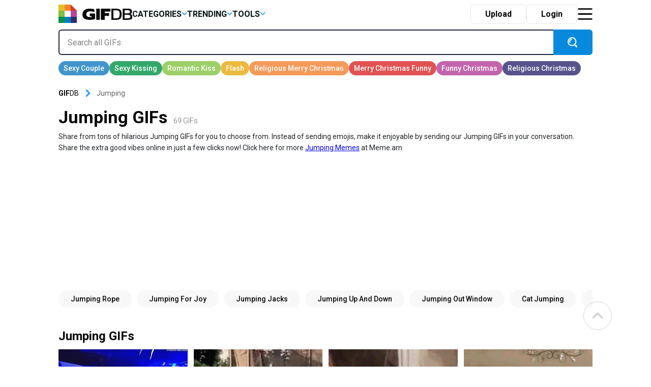

--- FILE ---
content_type: text/html; charset=UTF-8
request_url: https://gifdb.com/jumping
body_size: 28422
content:
<!DOCTYPE html>
<html lang="en-US">

	<head>

		
<script>
  (function (s, t, a, y, twenty, two) {
    s.Stay22 = s.Stay22 || {};
    s.Stay22.params = { lmaID: '686688ab1419ac5c5acc4c05' };
    twenty = t.createElement(a);
    two = t.getElementsByTagName(a)[0];
    twenty.async = 1;
    twenty.src = y;
    two.parentNode.insertBefore(twenty, two);
  })(window, document, 'script', 'https://scripts.stay22.com/letmeallez.js');
</script>

		
		<meta name='robots' content='index, follow, max-snippet:-1, max-image-preview:large, max-video-preview:-1' />

	<!-- This site is optimized with the Yoast SEO plugin v18.2 - https://yoast.com/wordpress/plugins/seo/ -->
	<title>Jumping GIFs | GIFDB.com</title>
	<meta name="description" content="Download Jumping GIFs for Free on GifDB. More than 69 Jumping Animated GIFs to download." />
	<link rel="canonical" href="https://gifdb.com/jumping" />
	<meta property="og:locale" content="en_US" />
	<meta property="og:type" content="article" />
	<meta property="og:title" content="Jumping GIFs | GIFDB.com" />
	<meta property="og:description" content="Download Jumping GIFs for Free on GifDB. More than 69 Jumping Animated GIFs to download." />
	<meta property="og:url" content="https://gifdb.com/jumping" />
	<meta property="og:site_name" content="GIFDB.com" />
	<meta property="og:image" content="https://gifdb.com/images/thumbnail/jumping-jxzcrixbj3aw7qkh.gif" />
	<meta property="og:image:width" content="512" />
	<meta property="og:image:height" content="512" />
	<meta property="og:image:type" content="image/gif" />
	<meta name="twitter:card" content="summary_large_image" />
	<script type="application/ld+json" class="yoast-schema-graph">{"@context":"https://schema.org","@graph":[{"@type":"Organization","@id":"https://gifdb.com/#organization","name":"GifDB.com","url":"https://gifdb.com/","sameAs":[],"logo":{"@type":"ImageObject","@id":"https://gifdb.com/#logo","inLanguage":"en-US","url":"https://gifdb.com/wp-content/uploads/2024/05/GIFBD-01-scaled.jpg","contentUrl":"https://gifdb.com/wp-content/uploads/2024/05/GIFBD-01-scaled.jpg","width":2560,"height":854,"caption":"GifDB.com"},"image":{"@id":"https://gifdb.com/#logo"}},{"@type":"WebSite","@id":"https://gifdb.com/#website","url":"https://gifdb.com/","name":"GIFDB.com","description":"GIFDB.com","publisher":{"@id":"https://gifdb.com/#organization"},"potentialAction":[{"@type":"SearchAction","target":{"@type":"EntryPoint","urlTemplate":"https://gifdb.com/?s={search_term_string}"},"query-input":"required name=search_term_string"}],"inLanguage":"en-US"},{"@type":"CollectionPage","@id":"https://gifdb.com/jumping#webpage","url":"https://gifdb.com/jumping","name":"Jumping GIFs | GIFDB.com","isPartOf":{"@id":"https://gifdb.com/#website"},"description":"Download Jumping GIFs for Free on GifDB. More than 69 Jumping Animated GIFs to download.","breadcrumb":{"@id":"https://gifdb.com/jumping#breadcrumb"},"inLanguage":"en-US","potentialAction":[{"@type":"ReadAction","target":["https://gifdb.com/jumping"]}]},{"@type":"BreadcrumbList","@id":"https://gifdb.com/jumping#breadcrumb","itemListElement":[{"@type":"ListItem","position":1,"name":"Jumping"}]}]}</script>
	<!-- / Yoast SEO plugin. -->


<link rel='dns-prefetch' href='//code.jquery.com' />
<link rel='dns-prefetch' href='//cdnjs.cloudflare.com' />
<link rel="alternate" type="application/rss+xml" title="GIFDB.com &raquo; Jumping Keyword Feed" href="https://gifdb.com/jumping/feed" />
<script type="text/javascript">
/* <![CDATA[ */
window._wpemojiSettings = {"baseUrl":"https:\/\/s.w.org\/images\/core\/emoji\/15.0.3\/72x72\/","ext":".png","svgUrl":"https:\/\/s.w.org\/images\/core\/emoji\/15.0.3\/svg\/","svgExt":".svg","source":{"concatemoji":"https:\/\/gifdb.com\/wp-includes\/js\/wp-emoji-release.min.js?ver=6.5.2"}};
/*! This file is auto-generated */
!function(i,n){var o,s,e;function c(e){try{var t={supportTests:e,timestamp:(new Date).valueOf()};sessionStorage.setItem(o,JSON.stringify(t))}catch(e){}}function p(e,t,n){e.clearRect(0,0,e.canvas.width,e.canvas.height),e.fillText(t,0,0);var t=new Uint32Array(e.getImageData(0,0,e.canvas.width,e.canvas.height).data),r=(e.clearRect(0,0,e.canvas.width,e.canvas.height),e.fillText(n,0,0),new Uint32Array(e.getImageData(0,0,e.canvas.width,e.canvas.height).data));return t.every(function(e,t){return e===r[t]})}function u(e,t,n){switch(t){case"flag":return n(e,"\ud83c\udff3\ufe0f\u200d\u26a7\ufe0f","\ud83c\udff3\ufe0f\u200b\u26a7\ufe0f")?!1:!n(e,"\ud83c\uddfa\ud83c\uddf3","\ud83c\uddfa\u200b\ud83c\uddf3")&&!n(e,"\ud83c\udff4\udb40\udc67\udb40\udc62\udb40\udc65\udb40\udc6e\udb40\udc67\udb40\udc7f","\ud83c\udff4\u200b\udb40\udc67\u200b\udb40\udc62\u200b\udb40\udc65\u200b\udb40\udc6e\u200b\udb40\udc67\u200b\udb40\udc7f");case"emoji":return!n(e,"\ud83d\udc26\u200d\u2b1b","\ud83d\udc26\u200b\u2b1b")}return!1}function f(e,t,n){var r="undefined"!=typeof WorkerGlobalScope&&self instanceof WorkerGlobalScope?new OffscreenCanvas(300,150):i.createElement("canvas"),a=r.getContext("2d",{willReadFrequently:!0}),o=(a.textBaseline="top",a.font="600 32px Arial",{});return e.forEach(function(e){o[e]=t(a,e,n)}),o}function t(e){var t=i.createElement("script");t.src=e,t.defer=!0,i.head.appendChild(t)}"undefined"!=typeof Promise&&(o="wpEmojiSettingsSupports",s=["flag","emoji"],n.supports={everything:!0,everythingExceptFlag:!0},e=new Promise(function(e){i.addEventListener("DOMContentLoaded",e,{once:!0})}),new Promise(function(t){var n=function(){try{var e=JSON.parse(sessionStorage.getItem(o));if("object"==typeof e&&"number"==typeof e.timestamp&&(new Date).valueOf()<e.timestamp+604800&&"object"==typeof e.supportTests)return e.supportTests}catch(e){}return null}();if(!n){if("undefined"!=typeof Worker&&"undefined"!=typeof OffscreenCanvas&&"undefined"!=typeof URL&&URL.createObjectURL&&"undefined"!=typeof Blob)try{var e="postMessage("+f.toString()+"("+[JSON.stringify(s),u.toString(),p.toString()].join(",")+"));",r=new Blob([e],{type:"text/javascript"}),a=new Worker(URL.createObjectURL(r),{name:"wpTestEmojiSupports"});return void(a.onmessage=function(e){c(n=e.data),a.terminate(),t(n)})}catch(e){}c(n=f(s,u,p))}t(n)}).then(function(e){for(var t in e)n.supports[t]=e[t],n.supports.everything=n.supports.everything&&n.supports[t],"flag"!==t&&(n.supports.everythingExceptFlag=n.supports.everythingExceptFlag&&n.supports[t]);n.supports.everythingExceptFlag=n.supports.everythingExceptFlag&&!n.supports.flag,n.DOMReady=!1,n.readyCallback=function(){n.DOMReady=!0}}).then(function(){return e}).then(function(){var e;n.supports.everything||(n.readyCallback(),(e=n.source||{}).concatemoji?t(e.concatemoji):e.wpemoji&&e.twemoji&&(t(e.twemoji),t(e.wpemoji)))}))}((window,document),window._wpemojiSettings);
/* ]]> */
</script>
<style id='wp-emoji-styles-inline-css' type='text/css'>

	img.wp-smiley, img.emoji {
		display: inline !important;
		border: none !important;
		box-shadow: none !important;
		height: 1em !important;
		width: 1em !important;
		margin: 0 0.07em !important;
		vertical-align: -0.1em !important;
		background: none !important;
		padding: 0 !important;
	}
</style>
<link rel='stylesheet' id='wp-block-library-css' href='https://gifdb.com/wp-includes/css/dist/block-library/style.min.css?ver=6.5.2' type='text/css' media='all' />
<link rel='stylesheet' id='elasticpress-related-posts-block-css' href='https://gifdb.com/wp-content/plugins/elasticpress/dist/css/related-posts-block-styles.min.css?ver=3.6.6' type='text/css' media='all' />
<style id='classic-theme-styles-inline-css' type='text/css'>
/*! This file is auto-generated */
.wp-block-button__link{color:#fff;background-color:#32373c;border-radius:9999px;box-shadow:none;text-decoration:none;padding:calc(.667em + 2px) calc(1.333em + 2px);font-size:1.125em}.wp-block-file__button{background:#32373c;color:#fff;text-decoration:none}
</style>
<style id='global-styles-inline-css' type='text/css'>
body{--wp--preset--color--black: #000000;--wp--preset--color--cyan-bluish-gray: #abb8c3;--wp--preset--color--white: #ffffff;--wp--preset--color--pale-pink: #f78da7;--wp--preset--color--vivid-red: #cf2e2e;--wp--preset--color--luminous-vivid-orange: #ff6900;--wp--preset--color--luminous-vivid-amber: #fcb900;--wp--preset--color--light-green-cyan: #7bdcb5;--wp--preset--color--vivid-green-cyan: #00d084;--wp--preset--color--pale-cyan-blue: #8ed1fc;--wp--preset--color--vivid-cyan-blue: #0693e3;--wp--preset--color--vivid-purple: #9b51e0;--wp--preset--gradient--vivid-cyan-blue-to-vivid-purple: linear-gradient(135deg,rgba(6,147,227,1) 0%,rgb(155,81,224) 100%);--wp--preset--gradient--light-green-cyan-to-vivid-green-cyan: linear-gradient(135deg,rgb(122,220,180) 0%,rgb(0,208,130) 100%);--wp--preset--gradient--luminous-vivid-amber-to-luminous-vivid-orange: linear-gradient(135deg,rgba(252,185,0,1) 0%,rgba(255,105,0,1) 100%);--wp--preset--gradient--luminous-vivid-orange-to-vivid-red: linear-gradient(135deg,rgba(255,105,0,1) 0%,rgb(207,46,46) 100%);--wp--preset--gradient--very-light-gray-to-cyan-bluish-gray: linear-gradient(135deg,rgb(238,238,238) 0%,rgb(169,184,195) 100%);--wp--preset--gradient--cool-to-warm-spectrum: linear-gradient(135deg,rgb(74,234,220) 0%,rgb(151,120,209) 20%,rgb(207,42,186) 40%,rgb(238,44,130) 60%,rgb(251,105,98) 80%,rgb(254,248,76) 100%);--wp--preset--gradient--blush-light-purple: linear-gradient(135deg,rgb(255,206,236) 0%,rgb(152,150,240) 100%);--wp--preset--gradient--blush-bordeaux: linear-gradient(135deg,rgb(254,205,165) 0%,rgb(254,45,45) 50%,rgb(107,0,62) 100%);--wp--preset--gradient--luminous-dusk: linear-gradient(135deg,rgb(255,203,112) 0%,rgb(199,81,192) 50%,rgb(65,88,208) 100%);--wp--preset--gradient--pale-ocean: linear-gradient(135deg,rgb(255,245,203) 0%,rgb(182,227,212) 50%,rgb(51,167,181) 100%);--wp--preset--gradient--electric-grass: linear-gradient(135deg,rgb(202,248,128) 0%,rgb(113,206,126) 100%);--wp--preset--gradient--midnight: linear-gradient(135deg,rgb(2,3,129) 0%,rgb(40,116,252) 100%);--wp--preset--font-size--small: 13px;--wp--preset--font-size--medium: 20px;--wp--preset--font-size--large: 36px;--wp--preset--font-size--x-large: 42px;--wp--preset--spacing--20: 0.44rem;--wp--preset--spacing--30: 0.67rem;--wp--preset--spacing--40: 1rem;--wp--preset--spacing--50: 1.5rem;--wp--preset--spacing--60: 2.25rem;--wp--preset--spacing--70: 3.38rem;--wp--preset--spacing--80: 5.06rem;--wp--preset--shadow--natural: 6px 6px 9px rgba(0, 0, 0, 0.2);--wp--preset--shadow--deep: 12px 12px 50px rgba(0, 0, 0, 0.4);--wp--preset--shadow--sharp: 6px 6px 0px rgba(0, 0, 0, 0.2);--wp--preset--shadow--outlined: 6px 6px 0px -3px rgba(255, 255, 255, 1), 6px 6px rgba(0, 0, 0, 1);--wp--preset--shadow--crisp: 6px 6px 0px rgba(0, 0, 0, 1);}:where(.is-layout-flex){gap: 0.5em;}:where(.is-layout-grid){gap: 0.5em;}body .is-layout-flow > .alignleft{float: left;margin-inline-start: 0;margin-inline-end: 2em;}body .is-layout-flow > .alignright{float: right;margin-inline-start: 2em;margin-inline-end: 0;}body .is-layout-flow > .aligncenter{margin-left: auto !important;margin-right: auto !important;}body .is-layout-constrained > .alignleft{float: left;margin-inline-start: 0;margin-inline-end: 2em;}body .is-layout-constrained > .alignright{float: right;margin-inline-start: 2em;margin-inline-end: 0;}body .is-layout-constrained > .aligncenter{margin-left: auto !important;margin-right: auto !important;}body .is-layout-constrained > :where(:not(.alignleft):not(.alignright):not(.alignfull)){max-width: var(--wp--style--global--content-size);margin-left: auto !important;margin-right: auto !important;}body .is-layout-constrained > .alignwide{max-width: var(--wp--style--global--wide-size);}body .is-layout-flex{display: flex;}body .is-layout-flex{flex-wrap: wrap;align-items: center;}body .is-layout-flex > *{margin: 0;}body .is-layout-grid{display: grid;}body .is-layout-grid > *{margin: 0;}:where(.wp-block-columns.is-layout-flex){gap: 2em;}:where(.wp-block-columns.is-layout-grid){gap: 2em;}:where(.wp-block-post-template.is-layout-flex){gap: 1.25em;}:where(.wp-block-post-template.is-layout-grid){gap: 1.25em;}.has-black-color{color: var(--wp--preset--color--black) !important;}.has-cyan-bluish-gray-color{color: var(--wp--preset--color--cyan-bluish-gray) !important;}.has-white-color{color: var(--wp--preset--color--white) !important;}.has-pale-pink-color{color: var(--wp--preset--color--pale-pink) !important;}.has-vivid-red-color{color: var(--wp--preset--color--vivid-red) !important;}.has-luminous-vivid-orange-color{color: var(--wp--preset--color--luminous-vivid-orange) !important;}.has-luminous-vivid-amber-color{color: var(--wp--preset--color--luminous-vivid-amber) !important;}.has-light-green-cyan-color{color: var(--wp--preset--color--light-green-cyan) !important;}.has-vivid-green-cyan-color{color: var(--wp--preset--color--vivid-green-cyan) !important;}.has-pale-cyan-blue-color{color: var(--wp--preset--color--pale-cyan-blue) !important;}.has-vivid-cyan-blue-color{color: var(--wp--preset--color--vivid-cyan-blue) !important;}.has-vivid-purple-color{color: var(--wp--preset--color--vivid-purple) !important;}.has-black-background-color{background-color: var(--wp--preset--color--black) !important;}.has-cyan-bluish-gray-background-color{background-color: var(--wp--preset--color--cyan-bluish-gray) !important;}.has-white-background-color{background-color: var(--wp--preset--color--white) !important;}.has-pale-pink-background-color{background-color: var(--wp--preset--color--pale-pink) !important;}.has-vivid-red-background-color{background-color: var(--wp--preset--color--vivid-red) !important;}.has-luminous-vivid-orange-background-color{background-color: var(--wp--preset--color--luminous-vivid-orange) !important;}.has-luminous-vivid-amber-background-color{background-color: var(--wp--preset--color--luminous-vivid-amber) !important;}.has-light-green-cyan-background-color{background-color: var(--wp--preset--color--light-green-cyan) !important;}.has-vivid-green-cyan-background-color{background-color: var(--wp--preset--color--vivid-green-cyan) !important;}.has-pale-cyan-blue-background-color{background-color: var(--wp--preset--color--pale-cyan-blue) !important;}.has-vivid-cyan-blue-background-color{background-color: var(--wp--preset--color--vivid-cyan-blue) !important;}.has-vivid-purple-background-color{background-color: var(--wp--preset--color--vivid-purple) !important;}.has-black-border-color{border-color: var(--wp--preset--color--black) !important;}.has-cyan-bluish-gray-border-color{border-color: var(--wp--preset--color--cyan-bluish-gray) !important;}.has-white-border-color{border-color: var(--wp--preset--color--white) !important;}.has-pale-pink-border-color{border-color: var(--wp--preset--color--pale-pink) !important;}.has-vivid-red-border-color{border-color: var(--wp--preset--color--vivid-red) !important;}.has-luminous-vivid-orange-border-color{border-color: var(--wp--preset--color--luminous-vivid-orange) !important;}.has-luminous-vivid-amber-border-color{border-color: var(--wp--preset--color--luminous-vivid-amber) !important;}.has-light-green-cyan-border-color{border-color: var(--wp--preset--color--light-green-cyan) !important;}.has-vivid-green-cyan-border-color{border-color: var(--wp--preset--color--vivid-green-cyan) !important;}.has-pale-cyan-blue-border-color{border-color: var(--wp--preset--color--pale-cyan-blue) !important;}.has-vivid-cyan-blue-border-color{border-color: var(--wp--preset--color--vivid-cyan-blue) !important;}.has-vivid-purple-border-color{border-color: var(--wp--preset--color--vivid-purple) !important;}.has-vivid-cyan-blue-to-vivid-purple-gradient-background{background: var(--wp--preset--gradient--vivid-cyan-blue-to-vivid-purple) !important;}.has-light-green-cyan-to-vivid-green-cyan-gradient-background{background: var(--wp--preset--gradient--light-green-cyan-to-vivid-green-cyan) !important;}.has-luminous-vivid-amber-to-luminous-vivid-orange-gradient-background{background: var(--wp--preset--gradient--luminous-vivid-amber-to-luminous-vivid-orange) !important;}.has-luminous-vivid-orange-to-vivid-red-gradient-background{background: var(--wp--preset--gradient--luminous-vivid-orange-to-vivid-red) !important;}.has-very-light-gray-to-cyan-bluish-gray-gradient-background{background: var(--wp--preset--gradient--very-light-gray-to-cyan-bluish-gray) !important;}.has-cool-to-warm-spectrum-gradient-background{background: var(--wp--preset--gradient--cool-to-warm-spectrum) !important;}.has-blush-light-purple-gradient-background{background: var(--wp--preset--gradient--blush-light-purple) !important;}.has-blush-bordeaux-gradient-background{background: var(--wp--preset--gradient--blush-bordeaux) !important;}.has-luminous-dusk-gradient-background{background: var(--wp--preset--gradient--luminous-dusk) !important;}.has-pale-ocean-gradient-background{background: var(--wp--preset--gradient--pale-ocean) !important;}.has-electric-grass-gradient-background{background: var(--wp--preset--gradient--electric-grass) !important;}.has-midnight-gradient-background{background: var(--wp--preset--gradient--midnight) !important;}.has-small-font-size{font-size: var(--wp--preset--font-size--small) !important;}.has-medium-font-size{font-size: var(--wp--preset--font-size--medium) !important;}.has-large-font-size{font-size: var(--wp--preset--font-size--large) !important;}.has-x-large-font-size{font-size: var(--wp--preset--font-size--x-large) !important;}
.wp-block-navigation a:where(:not(.wp-element-button)){color: inherit;}
:where(.wp-block-post-template.is-layout-flex){gap: 1.25em;}:where(.wp-block-post-template.is-layout-grid){gap: 1.25em;}
:where(.wp-block-columns.is-layout-flex){gap: 2em;}:where(.wp-block-columns.is-layout-grid){gap: 2em;}
.wp-block-pullquote{font-size: 1.5em;line-height: 1.6;}
</style>
<link rel='stylesheet' id='amazonpolly-css' href='https://gifdb.com/wp-content/plugins/amazon-polly/public/css/amazonpolly-public.css?ver=1.0.0' type='text/css' media='all' />
<link rel='stylesheet' id='bootstrap-css' href='https://gifdb.com/wp-content/themes/gifdb-com-develop/css/bootstrap.min.css?ver=6.5.2' type='text/css' media='all' />
<link rel='stylesheet' id='swiper-css-css' href='https://cdnjs.cloudflare.com/ajax/libs/Swiper/11.0.5/swiper-bundle.min.css?ver=6.5.2' type='text/css' media='all' />
<link rel='stylesheet' id='jquery-ui-css' href='//code.jquery.com/ui/1.12.1/themes/base/jquery-ui.css?ver=6.5.2' type='text/css' media='all' />
<link rel='stylesheet' id='style-css' href='https://gifdb.com/wp-content/themes/gifdb-com-develop/style.css?ver=1758184242' type='text/css' media='all' />
<script type="text/javascript" src="https://gifdb.com/wp-content/themes/gifdb-com-develop/js/jquery-3.5.1.min.js?ver=1" id="jquery-js"></script>
<script type="text/javascript" src="https://gifdb.com/wp-content/plugins/amazon-polly/public/js/amazonpolly-public.js?ver=1.0.0" id="amazonpolly-js"></script>
<script type="text/javascript" src="https://gifdb.com/wp-content/plugins/pixel-unit/assets/js/lozad.min.js?ver=1692768497" id="lozad-js-js"></script>
<script type="text/javascript" src="https://gifdb.com/wp-content/plugins/pixel-unit/assets/js/lozad-custom.js?ver=1692768618" id="lozad-custom-script-js"></script>
<link rel="https://api.w.org/" href="https://gifdb.com/wp-json/" /><link rel="alternate" type="application/json" href="https://gifdb.com/wp-json/wp/v2/keyword/395" /><link rel="EditURI" type="application/rsd+xml" title="RSD" href="https://gifdb.com/xmlrpc.php?rsd" />
<meta name="generator" content="WordPress 6.5.2" />
<script>
var l_page_type= 'keyword';
  // Get the current time in seconds
  const now = Math.floor(Date.now() / 1000);
  // Calculate a timestamp that only changes every 1 hr (3600 seconds)
  const ts = Math.floor(now / 3600) * 3600;

  // Create and append the script dynamically
	const script = document.createElement('script');
  script.src = 'https://gifdb.com/wp-content/themes/gifdb-com-develop/js/static.js?ts=' + ts;
  document.head.appendChild(script);
</script><link rel="icon" href="https://gifdb.com/wp-content/uploads/2022/04/cropped-fav_icon-32x32.png" sizes="32x32" />
<link rel="icon" href="https://gifdb.com/wp-content/uploads/2022/04/cropped-fav_icon-192x192.png" sizes="192x192" />
<link rel="apple-touch-icon" href="https://gifdb.com/wp-content/uploads/2022/04/cropped-fav_icon-180x180.png" />
<meta name="msapplication-TileImage" content="https://gifdb.com/wp-content/uploads/2022/04/cropped-fav_icon-270x270.png" />
<!-- Google Tag Manager -->
<script>(function(w,d,s,l,i){w[l]=w[l]||[];w[l].push({'gtm.start':
new Date().getTime(),event:'gtm.js'});var f=d.getElementsByTagName(s)[0],
j=d.createElement(s),dl=l!='dataLayer'?'&l='+l:'';j.async=true;j.src=
'https://www.googletagmanager.com/gtm.js?id='+i+dl;f.parentNode.insertBefore(j,f);
})(window,document,'script','dataLayer','GTM-5FCLXM2');</script>
<!-- End Google Tag Manager -->
<script type="text/javascript" async src="https://hb-targa.s3.us-east-2.amazonaws.com/gifdb.com/opentrade/asc_prebid.js"></script>
						<!-- <link rel="preload" media="" href="" as="image"> -->
				<!-- 		<base href="https://gdb.dev.pixel.ieplsg.com/"> -->

		<link href="https://fonts.googleapis.com/css2?family=Roboto:ital,wght@0,100;0,300;0,400;0,500;0,700;0,900;1,100;1,300;1,400;1,500;1,700;1,900&display=swap" rel="stylesheet">


		<link rel="icon" href=https://gifdb.com/wp-content/themes/gifdb-com-develop/src/fav_icon.png />
		<meta charset="UTF-8">
		<meta name="viewport" content="width=device-width, initial-scale=1">
				<script type="application/ld+json">
		{"@context":"http://schema.org/","@type":"ImageObject","@id":"https://gifdb.com/#/schema/image/jumping-jxzcrixbj3aw7qkh","name":"Jumping GifDB","caption":"Jumping GifDB Editor\u2019s Choice","license":"https://gifdb.com/dmca","acquireLicensePage":"https://gifdb.com/jumping","contentUrl":"https://gifdb.com/images/featured/jumping-jxzcrixbj3aw7qkh.gif","thumbnailUrl":"https://gifdb.com/images/featured-small/jumping-jxzcrixbj3aw7qkh.gif"}		</script>
				<script type="application/ld+json">
		{"@context":"http://schema.org/","@type":"ImageObject","@id":"https://gifdb.com/#/schema/image/0s34ex4udw7y1a30","name":"Download Jumping On A Puddle Of Water GifDB","caption":"Jumping On A Puddle Of Water GifDB","description":"Jumping On A Puddle Of Water GifDB","license":"https://gifdb.com/dmca","acquireLicensePage":"https://gifdb.com/gif/jumping-on-a-puddle-of-water-0s34ex4udw7y1a30.html","contentUrl":"https://gifdb.com/images/high/jumping-on-a-puddle-of-water-0s34ex4udw7y1a30.gif","thumbnailUrl":"https://gifdb.com/images/thumbnail/jumping-on-a-puddle-of-water-0s34ex4udw7y1a30.gif"}		</script>
				<script type="application/ld+json">
		{"@context":"http://schema.org/","@type":"ImageObject","@id":"https://gifdb.com/#/schema/image/0zlnj1o2q99wz0yo","name":"Download Snoopy Cartoon Jumping And Twirling GifDB","caption":"Snoopy Cartoon Jumping And Twirling GifDB","description":"Snoopy Cartoon Jumping And Twirling GifDB","license":"https://gifdb.com/dmca","acquireLicensePage":"https://gifdb.com/gif/snoopy-cartoon-jumping-and-twirling-0zlnj1o2q99wz0yo.html","contentUrl":"https://gifdb.com/images/high/snoopy-cartoon-jumping-and-twirling-0zlnj1o2q99wz0yo.gif","thumbnailUrl":"https://gifdb.com/images/thumbnail/snoopy-cartoon-jumping-and-twirling-0zlnj1o2q99wz0yo.gif"}		</script>
				<script type="application/ld+json">
		{"@context":"http://schema.org/","@type":"ImageObject","@id":"https://gifdb.com/#/schema/image/2znyu5dkp0f7sukw","name":"Download Sheep Jumping On A Bed GifDB","caption":"Sheep Jumping On A Bed GifDB","description":"Sheep Jumping On A Bed GifDB","license":"https://gifdb.com/dmca","acquireLicensePage":"https://gifdb.com/gif/sheep-jumping-on-a-bed-2znyu5dkp0f7sukw.html","contentUrl":"https://gifdb.com/images/high/sheep-jumping-on-a-bed-2znyu5dkp0f7sukw.gif","thumbnailUrl":"https://gifdb.com/images/thumbnail/sheep-jumping-on-a-bed-2znyu5dkp0f7sukw.gif"}		</script>
				<script type="application/ld+json">
		{"@context":"http://schema.org/","@type":"ImageObject","@id":"https://gifdb.com/#/schema/image/33cfzgc0izwalnmk","name":"Download Cat Jumping In From A Fence GifDB","caption":"Cat Jumping In From A Fence GifDB","description":"Cat Jumping In From A Fence GifDB","license":"https://gifdb.com/dmca","acquireLicensePage":"https://gifdb.com/gif/cat-jumping-in-from-a-fence-33cfzgc0izwalnmk.html","contentUrl":"https://gifdb.com/images/high/cat-jumping-in-from-a-fence-33cfzgc0izwalnmk.gif","thumbnailUrl":"https://gifdb.com/images/thumbnail/cat-jumping-in-from-a-fence-33cfzgc0izwalnmk.gif"}		</script>
				<script type="application/ld+json">
		{"@context":"http://schema.org/","@type":"ImageObject","@id":"https://gifdb.com/#/schema/image/3hz3j7ays9lynvr5","name":"Download Phoebe And Rachel Jumping GifDB","caption":"Phoebe And Rachel Jumping GifDB","description":"Phoebe And Rachel Jumping GifDB","license":"https://gifdb.com/dmca","acquireLicensePage":"https://gifdb.com/gif/phoebe-and-rachel-jumping-3hz3j7ays9lynvr5.html","contentUrl":"https://gifdb.com/images/high/phoebe-and-rachel-jumping-3hz3j7ays9lynvr5.gif","thumbnailUrl":"https://gifdb.com/images/thumbnail/phoebe-and-rachel-jumping-3hz3j7ays9lynvr5.gif"}		</script>
				<script type="application/ld+json">
		{"@context":"http://schema.org/","@type":"ImageObject","@id":"https://gifdb.com/#/schema/image/3jeuanyn64juq4ku","name":"Download Guy Jumping On A Trampoline GifDB","caption":"Guy Jumping On A Trampoline GifDB","description":"Guy Jumping On A Trampoline GifDB","license":"https://gifdb.com/dmca","acquireLicensePage":"https://gifdb.com/gif/guy-jumping-on-a-trampoline-3jeuanyn64juq4ku.html","contentUrl":"https://gifdb.com/images/high/guy-jumping-on-a-trampoline-3jeuanyn64juq4ku.gif","thumbnailUrl":"https://gifdb.com/images/thumbnail/guy-jumping-on-a-trampoline-3jeuanyn64juq4ku.gif"}		</script>
				<script type="application/ld+json">
		{"@context":"http://schema.org/","@type":"ImageObject","@id":"https://gifdb.com/#/schema/image/4jfatyfid93qe0ms","name":"Download Man Jumping On A Trampoline GifDB","caption":"Man Jumping On A Trampoline GifDB","description":"Man Jumping On A Trampoline GifDB","license":"https://gifdb.com/dmca","acquireLicensePage":"https://gifdb.com/gif/man-jumping-on-a-trampoline-4jfatyfid93qe0ms.html","contentUrl":"https://gifdb.com/images/high/man-jumping-on-a-trampoline-4jfatyfid93qe0ms.gif","thumbnailUrl":"https://gifdb.com/images/thumbnail/man-jumping-on-a-trampoline-4jfatyfid93qe0ms.gif"}		</script>
				<script type="application/ld+json">
		{"@context":"http://schema.org/","@type":"ImageObject","@id":"https://gifdb.com/#/schema/image/5bzjqzz6waoup686","name":"Download Man Jumping And Twirling GifDB","caption":"Man Jumping And Twirling GifDB","description":"Man Jumping And Twirling GifDB","license":"https://gifdb.com/dmca","acquireLicensePage":"https://gifdb.com/gif/man-jumping-and-twirling-5bzjqzz6waoup686.html","contentUrl":"https://gifdb.com/images/high/man-jumping-and-twirling-5bzjqzz6waoup686.gif","thumbnailUrl":"https://gifdb.com/images/thumbnail/man-jumping-and-twirling-5bzjqzz6waoup686.gif"}		</script>
				<script type="application/ld+json">
		{"@context":"http://schema.org/","@type":"ImageObject","@id":"https://gifdb.com/#/schema/image/6encd3kyiopqlfx9","name":"Download Cute Rabbits Jumping Up And Down GifDB","caption":"Cute Rabbits Jumping Up And Down GifDB","description":"Cute Rabbits Jumping Up And Down GifDB","license":"https://gifdb.com/dmca","acquireLicensePage":"https://gifdb.com/gif/cute-rabbits-jumping-up-and-down-6encd3kyiopqlfx9.html","contentUrl":"https://gifdb.com/images/high/cute-rabbits-jumping-up-and-down-6encd3kyiopqlfx9.gif","thumbnailUrl":"https://gifdb.com/images/thumbnail/cute-rabbits-jumping-up-and-down-6encd3kyiopqlfx9.gif"}		</script>
				<script type="application/ld+json">
		{"@context":"http://schema.org/","@type":"ImageObject","@id":"https://gifdb.com/#/schema/image/6ih66hfkjxvq4976","name":"Download Cute Baby Jumping Up And Down GifDB","caption":"Cute Baby Jumping Up And Down GifDB","description":"Cute Baby Jumping Up And Down GifDB","license":"https://gifdb.com/dmca","acquireLicensePage":"https://gifdb.com/gif/cute-baby-jumping-up-and-down-6ih66hfkjxvq4976.html","contentUrl":"https://gifdb.com/images/high/cute-baby-jumping-up-and-down-6ih66hfkjxvq4976.gif","thumbnailUrl":"https://gifdb.com/images/thumbnail/cute-baby-jumping-up-and-down-6ih66hfkjxvq4976.gif"}		</script>
				<script type="application/ld+json">
		{"@context":"http://schema.org/","@type":"ImageObject","@id":"https://gifdb.com/#/schema/image/6u7onj5ousgyswdx","name":"Download Girl Jumping On A Couch GifDB","caption":"Girl Jumping On A Couch GifDB","description":"Girl Jumping On A Couch GifDB","license":"https://gifdb.com/dmca","acquireLicensePage":"https://gifdb.com/gif/girl-jumping-on-a-couch-6u7onj5ousgyswdx.html","contentUrl":"https://gifdb.com/images/high/girl-jumping-on-a-couch-6u7onj5ousgyswdx.gif","thumbnailUrl":"https://gifdb.com/images/thumbnail/girl-jumping-on-a-couch-6u7onj5ousgyswdx.gif"}		</script>
				<script type="application/ld+json">
		{"@context":"http://schema.org/","@type":"ImageObject","@id":"https://gifdb.com/#/schema/image/8gfjzls9qdjtcvsh","name":"Download Girl Jumping In The Air GifDB","caption":"Girl Jumping In The Air GifDB","description":"Girl Jumping In The Air GifDB","license":"https://gifdb.com/dmca","acquireLicensePage":"https://gifdb.com/gif/girl-jumping-in-the-air-8gfjzls9qdjtcvsh.html","contentUrl":"https://gifdb.com/images/high/girl-jumping-in-the-air-8gfjzls9qdjtcvsh.gif","thumbnailUrl":"https://gifdb.com/images/thumbnail/girl-jumping-in-the-air-8gfjzls9qdjtcvsh.gif"}		</script>
				<script type="application/ld+json">
		{"@context":"http://schema.org/","@type":"ImageObject","@id":"https://gifdb.com/#/schema/image/8p35uez1bn3xh9m8","name":"Download Frog Jumping Off From A Building GifDB","caption":"Frog Jumping Off From A Building GifDB","description":"Frog Jumping Off From A Building GifDB","license":"https://gifdb.com/dmca","acquireLicensePage":"https://gifdb.com/gif/frog-jumping-off-from-a-building-8p35uez1bn3xh9m8.html","contentUrl":"https://gifdb.com/images/high/frog-jumping-off-from-a-building-8p35uez1bn3xh9m8.gif","thumbnailUrl":"https://gifdb.com/images/thumbnail/frog-jumping-off-from-a-building-8p35uez1bn3xh9m8.gif"}		</script>
				<script type="application/ld+json">
		{"@context":"http://schema.org/","@type":"ImageObject","@id":"https://gifdb.com/#/schema/image/9n88as0wh859hanj","name":"Download He's Jumping Pretending To Be Flying GifDB","caption":"He's Jumping Pretending To Be Flying GifDB","description":"He's Jumping Pretending To Be Flying GifDB","license":"https://gifdb.com/dmca","acquireLicensePage":"https://gifdb.com/gif/he-s-jumping-pretending-to-be-flying-9n88as0wh859hanj.html","contentUrl":"https://gifdb.com/images/high/he-s-jumping-pretending-to-be-flying-9n88as0wh859hanj.gif","thumbnailUrl":"https://gifdb.com/images/thumbnail/he-s-jumping-pretending-to-be-flying-9n88as0wh859hanj.gif"}		</script>
				<script type="application/ld+json">
		{"@context":"http://schema.org/","@type":"ImageObject","@id":"https://gifdb.com/#/schema/image/a0lw69nhi6fiewsi","name":"Download Girl Jumping On The Bed In Towel GifDB","caption":"Girl Jumping On The Bed In Towel GifDB","description":"Girl Jumping On The Bed In Towel GifDB","license":"https://gifdb.com/dmca","acquireLicensePage":"https://gifdb.com/gif/girl-jumping-on-the-bed-in-towel-a0lw69nhi6fiewsi.html","contentUrl":"https://gifdb.com/images/high/girl-jumping-on-the-bed-in-towel-a0lw69nhi6fiewsi.gif","thumbnailUrl":"https://gifdb.com/images/thumbnail/girl-jumping-on-the-bed-in-towel-a0lw69nhi6fiewsi.gif"}		</script>
				<script type="application/ld+json">
		{"@context":"http://schema.org/","@type":"ImageObject","@id":"https://gifdb.com/#/schema/image/a8wv2itjvzw3ma8t","name":"Download Jumping For Joy GifDB","caption":"Jumping For Joy GifDB","description":"Jumping For Joy GifDB","license":"https://gifdb.com/dmca","acquireLicensePage":"https://gifdb.com/gif/jumping-for-joy-a8wv2itjvzw3ma8t.html","contentUrl":"https://gifdb.com/images/high/jumping-for-joy-a8wv2itjvzw3ma8t.gif","thumbnailUrl":"https://gifdb.com/images/thumbnail/jumping-for-joy-a8wv2itjvzw3ma8t.gif"}		</script>
				<script type="application/ld+json">
		{"@context":"http://schema.org/","@type":"ImageObject","@id":"https://gifdb.com/#/schema/image/bakv1qvhmxifb2ix","name":"Download Small Boy Jumping On Trampoline GifDB","caption":"Small Boy Jumping On Trampoline GifDB","description":"Small Boy Jumping On Trampoline GifDB","license":"https://gifdb.com/dmca","acquireLicensePage":"https://gifdb.com/gif/small-boy-jumping-on-trampoline-bakv1qvhmxifb2ix.html","contentUrl":"https://gifdb.com/images/high/small-boy-jumping-on-trampoline-bakv1qvhmxifb2ix.gif","thumbnailUrl":"https://gifdb.com/images/thumbnail/small-boy-jumping-on-trampoline-bakv1qvhmxifb2ix.gif"}		</script>
				<script type="application/ld+json">
		{"@context":"http://schema.org/","@type":"ImageObject","@id":"https://gifdb.com/#/schema/image/bt71wh03dzhdyktp","name":"Download Cute Peach Cat Jumping GifDB","caption":"Cute Peach Cat Jumping GifDB","description":"Cute Peach Cat Jumping GifDB","license":"https://gifdb.com/dmca","acquireLicensePage":"https://gifdb.com/gif/cute-peach-cat-jumping-bt71wh03dzhdyktp.html","contentUrl":"https://gifdb.com/images/high/cute-peach-cat-jumping-bt71wh03dzhdyktp.gif","thumbnailUrl":"https://gifdb.com/images/thumbnail/cute-peach-cat-jumping-bt71wh03dzhdyktp.gif"}		</script>
				<script type="application/ld+json">
		{"@context":"http://schema.org/","@type":"ImageObject","@id":"https://gifdb.com/#/schema/image/bvs3o8jml5sdxaqy","name":"Download Girl Jumping On Her Bed GifDB","caption":"Girl Jumping On Her Bed GifDB","description":"Girl Jumping On Her Bed GifDB","license":"https://gifdb.com/dmca","acquireLicensePage":"https://gifdb.com/gif/girl-jumping-on-her-bed-bvs3o8jml5sdxaqy.html","contentUrl":"https://gifdb.com/images/high/girl-jumping-on-her-bed-bvs3o8jml5sdxaqy.gif","thumbnailUrl":"https://gifdb.com/images/thumbnail/girl-jumping-on-her-bed-bvs3o8jml5sdxaqy.gif"}		</script>
				<script type="application/ld+json">
		{"@context":"http://schema.org/","@type":"ImageObject","@id":"https://gifdb.com/#/schema/image/d00812ff2kp1zced","name":"Download Gracefully Jumping Into Conclusions GifDB","caption":"Gracefully Jumping Into Conclusions GifDB","description":"Gracefully Jumping Into Conclusions GifDB","license":"https://gifdb.com/dmca","acquireLicensePage":"https://gifdb.com/gif/gracefully-jumping-into-conclusions-d00812ff2kp1zced.html","contentUrl":"https://gifdb.com/images/high/gracefully-jumping-into-conclusions-d00812ff2kp1zced.gif","thumbnailUrl":"https://gifdb.com/images/thumbnail/gracefully-jumping-into-conclusions-d00812ff2kp1zced.gif"}		</script>
				<script type="application/ld+json">
		{"@context":"http://schema.org/","@type":"ImageObject","@id":"https://gifdb.com/#/schema/image/d0k0y7s00e8wmx34","name":"Download Jumping And Squatting GifDB","caption":"Jumping And Squatting GifDB","description":"Jumping And Squatting GifDB","license":"https://gifdb.com/dmca","acquireLicensePage":"https://gifdb.com/gif/jumping-and-squatting-d0k0y7s00e8wmx34.html","contentUrl":"https://gifdb.com/images/high/jumping-and-squatting-d0k0y7s00e8wmx34.gif","thumbnailUrl":"https://gifdb.com/images/thumbnail/jumping-and-squatting-d0k0y7s00e8wmx34.gif"}		</script>
				<script type="application/ld+json">
		{"@context":"http://schema.org/","@type":"ImageObject","@id":"https://gifdb.com/#/schema/image/ddkj31o7z32gdego","name":"Download Man Jumping Across The Street GifDB","caption":"Man Jumping Across The Street GifDB","description":"Man Jumping Across The Street GifDB","license":"https://gifdb.com/dmca","acquireLicensePage":"https://gifdb.com/gif/man-jumping-across-the-street-ddkj31o7z32gdego.html","contentUrl":"https://gifdb.com/images/high/man-jumping-across-the-street-ddkj31o7z32gdego.gif","thumbnailUrl":"https://gifdb.com/images/thumbnail/man-jumping-across-the-street-ddkj31o7z32gdego.gif"}		</script>
				<script type="application/ld+json">
		{"@context":"http://schema.org/","@type":"ImageObject","@id":"https://gifdb.com/#/schema/image/fru8gqbeur7xupau","name":"Download Two Kids Jumping On The Bed GifDB","caption":"Two Kids Jumping On The Bed GifDB","description":"Two Kids Jumping On The Bed GifDB","license":"https://gifdb.com/dmca","acquireLicensePage":"https://gifdb.com/gif/two-kids-jumping-on-the-bed-fru8gqbeur7xupau.html","contentUrl":"https://gifdb.com/images/high/two-kids-jumping-on-the-bed-fru8gqbeur7xupau.gif","thumbnailUrl":"https://gifdb.com/images/thumbnail/two-kids-jumping-on-the-bed-fru8gqbeur7xupau.gif"}		</script>
				<script type="application/ld+json">
		{"@context":"http://schema.org/","@type":"ImageObject","@id":"https://gifdb.com/#/schema/image/fydmkz21g7d8iy80","name":"Download Jumping Jacks Illustration GifDB","caption":"Jumping Jacks Illustration GifDB","description":"Jumping Jacks Illustration GifDB","license":"https://gifdb.com/dmca","acquireLicensePage":"https://gifdb.com/gif/jumping-jacks-illustration-fydmkz21g7d8iy80.html","contentUrl":"https://gifdb.com/images/high/jumping-jacks-illustration-fydmkz21g7d8iy80.gif","thumbnailUrl":"https://gifdb.com/images/thumbnail/jumping-jacks-illustration-fydmkz21g7d8iy80.gif"}		</script>
				<script type="application/ld+json">
		{"@context":"http://schema.org/","@type":"ImageObject","@id":"https://gifdb.com/#/schema/image/gpzkzmuku12llmff","name":"Download Girl Jumping Into Her Blanket GifDB","caption":"Girl Jumping Into Her Blanket GifDB","description":"Girl Jumping Into Her Blanket GifDB","license":"https://gifdb.com/dmca","acquireLicensePage":"https://gifdb.com/gif/girl-jumping-into-her-blanket-gpzkzmuku12llmff.html","contentUrl":"https://gifdb.com/images/high/girl-jumping-into-her-blanket-gpzkzmuku12llmff.gif","thumbnailUrl":"https://gifdb.com/images/thumbnail/girl-jumping-into-her-blanket-gpzkzmuku12llmff.gif"}		</script>
				<script type="application/ld+json">
		{"@context":"http://schema.org/","@type":"ImageObject","@id":"https://gifdb.com/#/schema/image/hdnpwp1jlm9ic8ht","name":"Download Jumping Backwards Over Friends GifDB","caption":"Jumping Backwards Over Friends GifDB","description":"Jumping Backwards Over Friends GifDB","license":"https://gifdb.com/dmca","acquireLicensePage":"https://gifdb.com/gif/jumping-backwards-over-friends-hdnpwp1jlm9ic8ht.html","contentUrl":"https://gifdb.com/images/high/jumping-backwards-over-friends-hdnpwp1jlm9ic8ht.gif","thumbnailUrl":"https://gifdb.com/images/thumbnail/jumping-backwards-over-friends-hdnpwp1jlm9ic8ht.gif"}		</script>
				<script type="application/ld+json">
		{"@context":"http://schema.org/","@type":"ImageObject","@id":"https://gifdb.com/#/schema/image/hlax8rvnbzh5coye","name":"Download Woman Jumping Off A Cliff GifDB","caption":"Woman Jumping Off A Cliff GifDB","description":"Woman Jumping Off A Cliff GifDB","license":"https://gifdb.com/dmca","acquireLicensePage":"https://gifdb.com/gif/woman-jumping-off-a-cliff-hlax8rvnbzh5coye.html","contentUrl":"https://gifdb.com/images/high/woman-jumping-off-a-cliff-hlax8rvnbzh5coye.gif","thumbnailUrl":"https://gifdb.com/images/thumbnail/woman-jumping-off-a-cliff-hlax8rvnbzh5coye.gif"}		</script>
				<script type="application/ld+json">
		{"@context":"http://schema.org/","@type":"ImageObject","@id":"https://gifdb.com/#/schema/image/jmyc38x2u4my6bpv","name":"Download Man Jumping And Clapping Feet GifDB","caption":"Man Jumping And Clapping Feet GifDB","description":"Man Jumping And Clapping Feet GifDB","license":"https://gifdb.com/dmca","acquireLicensePage":"https://gifdb.com/gif/man-jumping-and-clapping-feet-jmyc38x2u4my6bpv.html","contentUrl":"https://gifdb.com/images/high/man-jumping-and-clapping-feet-jmyc38x2u4my6bpv.gif","thumbnailUrl":"https://gifdb.com/images/thumbnail/man-jumping-and-clapping-feet-jmyc38x2u4my6bpv.gif"}		</script>
				<script type="application/ld+json">
		{"@context":"http://schema.org/","@type":"ImageObject","@id":"https://gifdb.com/#/schema/image/jq47ctrdqdby7qi0","name":"Download Rachel Jumping Excitedly GifDB","caption":"Rachel Jumping Excitedly GifDB","description":"Rachel Jumping Excitedly GifDB","license":"https://gifdb.com/dmca","acquireLicensePage":"https://gifdb.com/gif/rachel-jumping-excitedly-jq47ctrdqdby7qi0.html","contentUrl":"https://gifdb.com/images/high/rachel-jumping-excitedly-jq47ctrdqdby7qi0.gif","thumbnailUrl":"https://gifdb.com/images/thumbnail/rachel-jumping-excitedly-jq47ctrdqdby7qi0.gif"}		</script>
				<script type="application/ld+json">
		{"@context":"http://schema.org/","@type":"ImageObject","@id":"https://gifdb.com/#/schema/image/jxzcrixbj3aw7qkh","name":"Download Anime Girl Jumping Off A Cliff GifDB","caption":"Anime Girl Jumping Off A Cliff GifDB","description":"Anime Girl Jumping Off A Cliff GifDB","license":"https://gifdb.com/dmca","acquireLicensePage":"https://gifdb.com/gif/anime-girl-jumping-off-a-cliff-jxzcrixbj3aw7qkh.html","contentUrl":"https://gifdb.com/images/high/anime-girl-jumping-off-a-cliff-jxzcrixbj3aw7qkh.gif","thumbnailUrl":"https://gifdb.com/images/thumbnail/anime-girl-jumping-off-a-cliff-jxzcrixbj3aw7qkh.gif"}		</script>
				<script type="application/ld+json">
		{"@context":"http://schema.org/","@type":"ImageObject","@id":"https://gifdb.com/#/schema/image/k0d30p4le3qz9zl1","name":"Download Jumping Into Rt Like GifDB","caption":"Jumping Into Rt Like GifDB","description":"Jumping Into Rt Like GifDB","license":"https://gifdb.com/dmca","acquireLicensePage":"https://gifdb.com/gif/jumping-into-rt-like-k0d30p4le3qz9zl1.html","contentUrl":"https://gifdb.com/images/high/jumping-into-rt-like-k0d30p4le3qz9zl1.gif","thumbnailUrl":"https://gifdb.com/images/thumbnail/jumping-into-rt-like-k0d30p4le3qz9zl1.gif"}		</script>
				<script type="application/ld+json">
		{"@context":"http://schema.org/","@type":"ImageObject","@id":"https://gifdb.com/#/schema/image/kqwrjifv9pq2zb0g","name":"Download Horse Jumping With A Skipping Rope GifDB","caption":"Horse Jumping With A Skipping Rope GifDB","description":"Horse Jumping With A Skipping Rope GifDB","license":"https://gifdb.com/dmca","acquireLicensePage":"https://gifdb.com/gif/horse-jumping-with-a-skipping-rope-kqwrjifv9pq2zb0g.html","contentUrl":"https://gifdb.com/images/high/horse-jumping-with-a-skipping-rope-kqwrjifv9pq2zb0g.gif","thumbnailUrl":"https://gifdb.com/images/thumbnail/horse-jumping-with-a-skipping-rope-kqwrjifv9pq2zb0g.gif"}		</script>
				<script type="application/ld+json">
		{"@context":"http://schema.org/","@type":"ImageObject","@id":"https://gifdb.com/#/schema/image/kxiddugwwuy6jpb5","name":"Download Cute Dogs Jumping With The Skipping Rope GifDB","caption":"Cute Dogs Jumping With The Skipping Rope GifDB","description":"Cute Dogs Jumping With The Skipping Rope GifDB","license":"https://gifdb.com/dmca","acquireLicensePage":"https://gifdb.com/gif/cute-dogs-jumping-with-the-skipping-rope-kxiddugwwuy6jpb5.html","contentUrl":"https://gifdb.com/images/high/cute-dogs-jumping-with-the-skipping-rope-kxiddugwwuy6jpb5.gif","thumbnailUrl":"https://gifdb.com/images/thumbnail/cute-dogs-jumping-with-the-skipping-rope-kxiddugwwuy6jpb5.gif"}		</script>
				<script type="application/ld+json">
		{"@context":"http://schema.org/","@type":"ImageObject","@id":"https://gifdb.com/#/schema/image/l5sompmrfw6ukhnh","name":"Download Bunny Jumping On Sleeping Man GifDB","caption":"Bunny Jumping On Sleeping Man GifDB","description":"Bunny Jumping On Sleeping Man GifDB","license":"https://gifdb.com/dmca","acquireLicensePage":"https://gifdb.com/gif/bunny-jumping-on-sleeping-man-l5sompmrfw6ukhnh.html","contentUrl":"https://gifdb.com/images/high/bunny-jumping-on-sleeping-man-l5sompmrfw6ukhnh.gif","thumbnailUrl":"https://gifdb.com/images/thumbnail/bunny-jumping-on-sleeping-man-l5sompmrfw6ukhnh.gif"}		</script>
				<script type="application/ld+json">
		{"@context":"http://schema.org/","@type":"ImageObject","@id":"https://gifdb.com/#/schema/image/lkvs2uc9kkx4kxee","name":"Download Running And Jumping Into Mud Face First GifDB","caption":"Running And Jumping Into Mud Face First GifDB","description":"Running And Jumping Into Mud Face First GifDB","license":"https://gifdb.com/dmca","acquireLicensePage":"https://gifdb.com/gif/running-and-jumping-into-mud-face-first-lkvs2uc9kkx4kxee.html","contentUrl":"https://gifdb.com/images/high/running-and-jumping-into-mud-face-first-lkvs2uc9kkx4kxee.gif","thumbnailUrl":"https://gifdb.com/images/thumbnail/running-and-jumping-into-mud-face-first-lkvs2uc9kkx4kxee.gif"}		</script>
				<script type="application/ld+json">
		{"@context":"http://schema.org/","@type":"ImageObject","@id":"https://gifdb.com/#/schema/image/np818c3cgpblkqp4","name":"Download Cute Kitten Jumping At The Door GifDB","caption":"Cute Kitten Jumping At The Door GifDB","description":"Cute Kitten Jumping At The Door GifDB","license":"https://gifdb.com/dmca","acquireLicensePage":"https://gifdb.com/gif/cute-kitten-jumping-at-the-door-np818c3cgpblkqp4.html","contentUrl":"https://gifdb.com/images/high/cute-kitten-jumping-at-the-door-np818c3cgpblkqp4.gif","thumbnailUrl":"https://gifdb.com/images/thumbnail/cute-kitten-jumping-at-the-door-np818c3cgpblkqp4.gif"}		</script>
				<script type="application/ld+json">
		{"@context":"http://schema.org/","@type":"ImageObject","@id":"https://gifdb.com/#/schema/image/npnzn6xn9h5nzqgm","name":"Download Cute Kitten Animation Jumping GifDB","caption":"Cute Kitten Animation Jumping GifDB","description":"Cute Kitten Animation Jumping GifDB","license":"https://gifdb.com/dmca","acquireLicensePage":"https://gifdb.com/gif/cute-kitten-animation-jumping-npnzn6xn9h5nzqgm.html","contentUrl":"https://gifdb.com/images/high/cute-kitten-animation-jumping-npnzn6xn9h5nzqgm.gif","thumbnailUrl":"https://gifdb.com/images/thumbnail/cute-kitten-animation-jumping-npnzn6xn9h5nzqgm.gif"}		</script>
				<script type="application/ld+json">
		{"@context":"http://schema.org/","@type":"ImageObject","@id":"https://gifdb.com/#/schema/image/pt8i8gf4su6ylihy","name":"Download Fully Grown Man Jumping On The Bed GifDB","caption":"Fully Grown Man Jumping On The Bed GifDB","description":"Fully Grown Man Jumping On The Bed GifDB","license":"https://gifdb.com/dmca","acquireLicensePage":"https://gifdb.com/gif/fully-grown-man-jumping-on-the-bed-pt8i8gf4su6ylihy.html","contentUrl":"https://gifdb.com/images/high/fully-grown-man-jumping-on-the-bed-pt8i8gf4su6ylihy.gif","thumbnailUrl":"https://gifdb.com/images/thumbnail/fully-grown-man-jumping-on-the-bed-pt8i8gf4su6ylihy.gif"}		</script>
				<script type="application/ld+json">
		{"@context":"http://schema.org/","@type":"ImageObject","@id":"https://gifdb.com/#/schema/image/q59skuxfo5rf29lt","name":"Download Guy Jumping And Twirling On A Trampoline GifDB","caption":"Guy Jumping And Twirling On A Trampoline GifDB","description":"Guy Jumping And Twirling On A Trampoline GifDB","license":"https://gifdb.com/dmca","acquireLicensePage":"https://gifdb.com/gif/guy-jumping-and-twirling-on-a-trampoline-q59skuxfo5rf29lt.html","contentUrl":"https://gifdb.com/images/high/guy-jumping-and-twirling-on-a-trampoline-q59skuxfo5rf29lt.gif","thumbnailUrl":"https://gifdb.com/images/thumbnail/guy-jumping-and-twirling-on-a-trampoline-q59skuxfo5rf29lt.gif"}		</script>
				<script type="application/ld+json">
		{"@context":"http://schema.org/","@type":"ImageObject","@id":"https://gifdb.com/#/schema/image/qcbkz37cavbxk7kt","name":"Download Cartoon Puppet Jumping On A Roof GifDB","caption":"Cartoon Puppet Jumping On A Roof GifDB","description":"Cartoon Puppet Jumping On A Roof GifDB","license":"https://gifdb.com/dmca","acquireLicensePage":"https://gifdb.com/gif/cartoon-puppet-jumping-on-a-roof-qcbkz37cavbxk7kt.html","contentUrl":"https://gifdb.com/images/high/cartoon-puppet-jumping-on-a-roof-qcbkz37cavbxk7kt.gif","thumbnailUrl":"https://gifdb.com/images/thumbnail/cartoon-puppet-jumping-on-a-roof-qcbkz37cavbxk7kt.gif"}		</script>
				<script type="application/ld+json">
		{"@context":"http://schema.org/","@type":"ImageObject","@id":"https://gifdb.com/#/schema/image/scr3jposyixuyser","name":"Download Cute Child Jumping Up And Down GifDB","caption":"Cute Child Jumping Up And Down GifDB","description":"Cute Child Jumping Up And Down GifDB","license":"https://gifdb.com/dmca","acquireLicensePage":"https://gifdb.com/gif/cute-child-jumping-up-and-down-scr3jposyixuyser.html","contentUrl":"https://gifdb.com/images/high/cute-child-jumping-up-and-down-scr3jposyixuyser.gif","thumbnailUrl":"https://gifdb.com/images/thumbnail/cute-child-jumping-up-and-down-scr3jposyixuyser.gif"}		</script>
				<script type="application/ld+json">
		{"@context":"http://schema.org/","@type":"ImageObject","@id":"https://gifdb.com/#/schema/image/svkeay6fq7bunwpm","name":"Download Jumping On The Back Of Another GifDB","caption":"Jumping On The Back Of Another GifDB","description":"Jumping On The Back Of Another GifDB","license":"https://gifdb.com/dmca","acquireLicensePage":"https://gifdb.com/gif/jumping-on-the-back-of-another-svkeay6fq7bunwpm.html","contentUrl":"https://gifdb.com/images/high/jumping-on-the-back-of-another-svkeay6fq7bunwpm.gif","thumbnailUrl":"https://gifdb.com/images/thumbnail/jumping-on-the-back-of-another-svkeay6fq7bunwpm.gif"}		</script>
				<script type="application/ld+json">
		{"@context":"http://schema.org/","@type":"ImageObject","@id":"https://gifdb.com/#/schema/image/tmc50d0s7ljgdlri","name":"Download Toddler Jumping On The Ground GifDB","caption":"Toddler Jumping On The Ground GifDB","description":"Toddler Jumping On The Ground GifDB","license":"https://gifdb.com/dmca","acquireLicensePage":"https://gifdb.com/gif/toddler-jumping-on-the-ground-tmc50d0s7ljgdlri.html","contentUrl":"https://gifdb.com/images/high/toddler-jumping-on-the-ground-tmc50d0s7ljgdlri.gif","thumbnailUrl":"https://gifdb.com/images/thumbnail/toddler-jumping-on-the-ground-tmc50d0s7ljgdlri.gif"}		</script>
				<script type="application/ld+json">
		{"@context":"http://schema.org/","@type":"ImageObject","@id":"https://gifdb.com/#/schema/image/ts2a30qlwooa1xw5","name":"Download Girl Jumping From Diving Competition GifDB","caption":"Girl Jumping From Diving Competition GifDB","description":"Girl Jumping From Diving Competition GifDB","license":"https://gifdb.com/dmca","acquireLicensePage":"https://gifdb.com/gif/girl-jumping-from-diving-competition-ts2a30qlwooa1xw5.html","contentUrl":"https://gifdb.com/images/high/girl-jumping-from-diving-competition-ts2a30qlwooa1xw5.gif","thumbnailUrl":"https://gifdb.com/images/thumbnail/girl-jumping-from-diving-competition-ts2a30qlwooa1xw5.gif"}		</script>
				<script type="application/ld+json">
		{"@context":"http://schema.org/","@type":"ImageObject","@id":"https://gifdb.com/#/schema/image/v8531cpvfw96ld8c","name":"Download Big Sheep Jumping On A Trampoline GifDB","caption":"Big Sheep Jumping On A Trampoline GifDB","description":"Big Sheep Jumping On A Trampoline GifDB","license":"https://gifdb.com/dmca","acquireLicensePage":"https://gifdb.com/gif/big-sheep-jumping-on-a-trampoline-v8531cpvfw96ld8c.html","contentUrl":"https://gifdb.com/images/high/big-sheep-jumping-on-a-trampoline-v8531cpvfw96ld8c.gif","thumbnailUrl":"https://gifdb.com/images/thumbnail/big-sheep-jumping-on-a-trampoline-v8531cpvfw96ld8c.gif"}		</script>
				<script type="application/ld+json">
		{"@context":"http://schema.org/","@type":"ImageObject","@id":"https://gifdb.com/#/schema/image/vj45y4ask1f6uwu4","name":"Download Cartoon Boy Jumping On Trampoline GifDB","caption":"Cartoon Boy Jumping On Trampoline GifDB","description":"Cartoon Boy Jumping On Trampoline GifDB","license":"https://gifdb.com/dmca","acquireLicensePage":"https://gifdb.com/gif/cartoon-boy-jumping-on-trampoline-vj45y4ask1f6uwu4.html","contentUrl":"https://gifdb.com/images/high/cartoon-boy-jumping-on-trampoline-vj45y4ask1f6uwu4.gif","thumbnailUrl":"https://gifdb.com/images/thumbnail/cartoon-boy-jumping-on-trampoline-vj45y4ask1f6uwu4.gif"}		</script>
				<script type="application/ld+json">
		{"@context":"http://schema.org/","@type":"ImageObject","@id":"https://gifdb.com/#/schema/image/vy43ox6301fz85cj","name":"Download Guitarist Jumping In The Air GifDB","caption":"Guitarist Jumping In The Air GifDB","description":"Guitarist Jumping In The Air GifDB","license":"https://gifdb.com/dmca","acquireLicensePage":"https://gifdb.com/gif/guitarist-jumping-in-the-air-vy43ox6301fz85cj.html","contentUrl":"https://gifdb.com/images/high/guitarist-jumping-in-the-air-vy43ox6301fz85cj.gif","thumbnailUrl":"https://gifdb.com/images/thumbnail/guitarist-jumping-in-the-air-vy43ox6301fz85cj.gif"}		</script>
				<script type="application/ld+json">
		{"@context":"http://schema.org/","@type":"ImageObject","@id":"https://gifdb.com/#/schema/image/vzonvde8nx2efbz7","name":"Download Two Friends Jumping Happily GifDB","caption":"Two Friends Jumping Happily GifDB","description":"Two Friends Jumping Happily GifDB","license":"https://gifdb.com/dmca","acquireLicensePage":"https://gifdb.com/gif/two-friends-jumping-happily-vzonvde8nx2efbz7.html","contentUrl":"https://gifdb.com/images/high/two-friends-jumping-happily-vzonvde8nx2efbz7.gif","thumbnailUrl":"https://gifdb.com/images/thumbnail/two-friends-jumping-happily-vzonvde8nx2efbz7.gif"}		</script>
				<script type="application/ld+json">
		{"@context":"http://schema.org/","@type":"ImageObject","@id":"https://gifdb.com/#/schema/image/wyxkjs5cmj08gnc1","name":"Download Can You Jump With Me Tiktok GifDB","caption":"Can You Jump With Me Tiktok GifDB","description":"Can You Jump With Me Tiktok GifDB","license":"https://gifdb.com/dmca","acquireLicensePage":"https://gifdb.com/gif/can-you-jump-with-me-tiktok-wyxkjs5cmj08gnc1.html","contentUrl":"https://gifdb.com/images/high/can-you-jump-with-me-tiktok-wyxkjs5cmj08gnc1.gif","thumbnailUrl":"https://gifdb.com/images/thumbnail/can-you-jump-with-me-tiktok-wyxkjs5cmj08gnc1.gif"}		</script>
				<script type="application/ld+json">
		{"@context":"http://schema.org/","@type":"ImageObject","@id":"https://gifdb.com/#/schema/image/xlk3axrizlw5v9sp","name":"Download Jumping Off A Bridge GifDB","caption":"Jumping Off A Bridge GifDB","description":"Jumping Off A Bridge GifDB","license":"https://gifdb.com/dmca","acquireLicensePage":"https://gifdb.com/gif/jumping-off-a-bridge-xlk3axrizlw5v9sp.html","contentUrl":"https://gifdb.com/images/high/jumping-off-a-bridge-xlk3axrizlw5v9sp.gif","thumbnailUrl":"https://gifdb.com/images/thumbnail/jumping-off-a-bridge-xlk3axrizlw5v9sp.gif"}		</script>
				<script type="application/ld+json">
		{"@context":"http://schema.org/","@type":"ImageObject","@id":"https://gifdb.com/#/schema/image/eqo9ion5mgg2c50p","name":"Download Jack Black Funny Topless Star Jump GifDB","caption":"Jack Black Funny Topless Star Jump GifDB","description":"Jack Black Funny Topless Star Jump GifDB","license":"https://gifdb.com/dmca","acquireLicensePage":"https://gifdb.com/gif/jack-black-funny-topless-star-jump-eqo9ion5mgg2c50p.html","contentUrl":"https://gifdb.com/images/high/jack-black-funny-topless-star-jump-eqo9ion5mgg2c50p.gif","thumbnailUrl":"https://gifdb.com/images/thumbnail/jack-black-funny-topless-star-jump-eqo9ion5mgg2c50p.gif"}		</script>
				<script type="application/ld+json">
		{"@context":"http://schema.org/","@type":"ImageObject","@id":"https://gifdb.com/#/schema/image/cfwtxuoupv8zxoxd","name":"Download Jack Black Happy Jump Stage GifDB","caption":"Jack Black Happy Jump Stage GifDB","description":"Jack Black Happy Jump Stage GifDB","license":"https://gifdb.com/dmca","acquireLicensePage":"https://gifdb.com/gif/jack-black-happy-jump-stage-cfwtxuoupv8zxoxd.html","contentUrl":"https://gifdb.com/images/high/jack-black-happy-jump-stage-cfwtxuoupv8zxoxd.gif","thumbnailUrl":"https://gifdb.com/images/thumbnail/jack-black-happy-jump-stage-cfwtxuoupv8zxoxd.gif"}		</script>
				<script type="application/ld+json">
		{"@context":"http://schema.org/","@type":"ImageObject","@id":"https://gifdb.com/#/schema/image/6itmzpkg24xosj8j","name":"Download Dragon Ball Bulma Hopping GifDB","caption":"Dragon Ball Bulma Hopping GifDB","description":"Dragon Ball Bulma Hopping GifDB","license":"https://gifdb.com/dmca","acquireLicensePage":"https://gifdb.com/gif/dragon-ball-bulma-hopping-6itmzpkg24xosj8j.html","contentUrl":"https://gifdb.com/images/high/dragon-ball-bulma-hopping-6itmzpkg24xosj8j.gif","thumbnailUrl":"https://gifdb.com/images/thumbnail/dragon-ball-bulma-hopping-6itmzpkg24xosj8j.gif"}		</script>
				<script type="application/ld+json">
		{"@context":"http://schema.org/","@type":"ImageObject","@id":"https://gifdb.com/#/schema/image/5ju1vw1dh57xmhhr","name":"Download Happy Feet Penguins Jump On Cliff GifDB","caption":"Happy Feet Penguins Jump On Cliff GifDB","description":"Happy Feet Penguins Jump On Cliff GifDB","license":"https://gifdb.com/dmca","acquireLicensePage":"https://gifdb.com/gif/happy-feet-penguins-jump-on-cliff-5ju1vw1dh57xmhhr.html","contentUrl":"https://gifdb.com/images/high/happy-feet-penguins-jump-on-cliff-5ju1vw1dh57xmhhr.gif","thumbnailUrl":"https://gifdb.com/images/thumbnail/happy-feet-penguins-jump-on-cliff-5ju1vw1dh57xmhhr.gif"}		</script>
				<script type="application/ld+json">
		{"@context":"http://schema.org/","@type":"ImageObject","@id":"https://gifdb.com/#/schema/image/m0nbat7aza0tj1ik","name":"Download Happy Feet Mumble Jump Off Cliff GifDB","caption":"Happy Feet Mumble Jump Off Cliff GifDB","description":"Happy Feet Mumble Jump Off Cliff GifDB","license":"https://gifdb.com/dmca","acquireLicensePage":"https://gifdb.com/gif/happy-feet-mumble-jump-off-cliff-m0nbat7aza0tj1ik.html","contentUrl":"https://gifdb.com/images/high/happy-feet-mumble-jump-off-cliff-m0nbat7aza0tj1ik.gif","thumbnailUrl":"https://gifdb.com/images/thumbnail/happy-feet-mumble-jump-off-cliff-m0nbat7aza0tj1ik.gif"}		</script>
				<script type="application/ld+json">
		{"@context":"http://schema.org/","@type":"ImageObject","@id":"https://gifdb.com/#/schema/image/69f5791d26feigw4","name":"Download Happy Stewie Griffin Jumping GifDB","caption":"Happy Stewie Griffin Jumping GifDB","description":"Happy Stewie Griffin Jumping GifDB","license":"https://gifdb.com/dmca","acquireLicensePage":"https://gifdb.com/gif/happy-stewie-griffin-jumping-69f5791d26feigw4.html","contentUrl":"https://gifdb.com/images/high/happy-stewie-griffin-jumping-69f5791d26feigw4.gif","thumbnailUrl":"https://gifdb.com/images/thumbnail/happy-stewie-griffin-jumping-69f5791d26feigw4.gif"}		</script>
				<script type="application/ld+json">
		{"@context":"http://schema.org/","@type":"ImageObject","@id":"https://gifdb.com/#/schema/image/rxlbb542gaxatpap","name":"Download Stewie Griffin Jumping On Bed Family Guy GifDB","caption":"Stewie Griffin Jumping On Bed Family Guy GifDB","description":"Stewie Griffin Jumping On Bed Family Guy GifDB","license":"https://gifdb.com/dmca","acquireLicensePage":"https://gifdb.com/gif/stewie-griffin-jumping-on-bed-family-guy-rxlbb542gaxatpap.html","contentUrl":"https://gifdb.com/images/high/stewie-griffin-jumping-on-bed-family-guy-rxlbb542gaxatpap.gif","thumbnailUrl":"https://gifdb.com/images/thumbnail/stewie-griffin-jumping-on-bed-family-guy-rxlbb542gaxatpap.gif"}		</script>
				<script type="application/ld+json">
		{"@context":"http://schema.org/","@type":"ImageObject","@id":"https://gifdb.com/#/schema/image/09rzf5y2rx4eblje","name":"Download Rilakkuma Jumping Punching In Air GifDB","caption":"Rilakkuma Jumping Punching In Air GifDB","description":"Rilakkuma Jumping Punching In Air GifDB","license":"https://gifdb.com/dmca","acquireLicensePage":"https://gifdb.com/gif/rilakkuma-jumping-punching-in-air-09rzf5y2rx4eblje.html","contentUrl":"https://gifdb.com/images/high/rilakkuma-jumping-punching-in-air-09rzf5y2rx4eblje.gif","thumbnailUrl":"https://gifdb.com/images/thumbnail/rilakkuma-jumping-punching-in-air-09rzf5y2rx4eblje.gif"}		</script>
				<script type="application/ld+json">
		{"@context":"http://schema.org/","@type":"ImageObject","@id":"https://gifdb.com/#/schema/image/duhfimhpzvm84k4r","name":"Download Yolo Woman Jumping A Stream GifDB","caption":"Yolo Woman Jumping A Stream GifDB","description":"Yolo Woman Jumping A Stream GifDB","license":"https://gifdb.com/dmca","acquireLicensePage":"https://gifdb.com/gif/yolo-woman-jumping-a-stream-duhfimhpzvm84k4r.html","contentUrl":"https://gifdb.com/images/high/yolo-woman-jumping-a-stream-duhfimhpzvm84k4r.gif","thumbnailUrl":"https://gifdb.com/images/thumbnail/yolo-woman-jumping-a-stream-duhfimhpzvm84k4r.gif"}		</script>
				<script type="application/ld+json">
		{"@context":"http://schema.org/","@type":"ImageObject","@id":"https://gifdb.com/#/schema/image/furuso1bw4x3c4i4","name":"Download Jumpin On Drum Loop GifDB","caption":"Jumpin On Drum Loop GifDB","description":"Jumpin On Drum Loop GifDB","license":"https://gifdb.com/dmca","acquireLicensePage":"https://gifdb.com/gif/jumpin-on-drum-loop-furuso1bw4x3c4i4.html","contentUrl":"https://gifdb.com/images/high/jumpin-on-drum-loop-furuso1bw4x3c4i4.gif","thumbnailUrl":"https://gifdb.com/images/thumbnail/jumpin-on-drum-loop-furuso1bw4x3c4i4.gif"}		</script>
				<script type="application/ld+json">
		{"@context":"http://schema.org/","@type":"ImageObject","@id":"https://gifdb.com/#/schema/image/4f6i9mtlpejs2l0v","name":"Download Wahoo Happy Women Chest Bump GifDB","caption":"Wahoo Happy Women Chest Bump GifDB","description":"Wahoo Happy Women Chest Bump GifDB","license":"https://gifdb.com/dmca","acquireLicensePage":"https://gifdb.com/gif/wahoo-happy-women-chest-bump-4f6i9mtlpejs2l0v.html","contentUrl":"https://gifdb.com/images/high/wahoo-happy-women-chest-bump-4f6i9mtlpejs2l0v.gif","thumbnailUrl":"https://gifdb.com/images/thumbnail/wahoo-happy-women-chest-bump-4f6i9mtlpejs2l0v.gif"}		</script>
				<script type="application/ld+json">
		{"@context":"http://schema.org/","@type":"ImageObject","@id":"https://gifdb.com/#/schema/image/y0mw9o9qh46jq7nw","name":"Download Wahoo Lilypichu Lily Pad Jump GifDB","caption":"Wahoo Lilypichu Lily Pad Jump GifDB","description":"Wahoo Lilypichu Lily Pad Jump GifDB","license":"https://gifdb.com/dmca","acquireLicensePage":"https://gifdb.com/gif/wahoo-lilypichu-lily-pad-jump-y0mw9o9qh46jq7nw.html","contentUrl":"https://gifdb.com/images/high/wahoo-lilypichu-lily-pad-jump-y0mw9o9qh46jq7nw.gif","thumbnailUrl":"https://gifdb.com/images/thumbnail/wahoo-lilypichu-lily-pad-jump-y0mw9o9qh46jq7nw.gif"}		</script>
				<script type="application/ld+json">
		{"@context":"http://schema.org/","@type":"ImageObject","@id":"https://gifdb.com/#/schema/image/wzi5oq7m1dkmklso","name":"Download Gnome Hop Mochimochiland Mushrooms GifDB","caption":"Gnome Hop Mochimochiland Mushrooms GifDB","description":"Gnome Hop Mochimochiland Mushrooms GifDB","license":"https://gifdb.com/dmca","acquireLicensePage":"https://gifdb.com/gif/gnome-hop-mochimochiland-mushrooms-wzi5oq7m1dkmklso.html","contentUrl":"https://gifdb.com/images/high/gnome-hop-mochimochiland-mushrooms-wzi5oq7m1dkmklso.gif","thumbnailUrl":"https://gifdb.com/images/thumbnail/gnome-hop-mochimochiland-mushrooms-wzi5oq7m1dkmklso.gif"}		</script>
				<script type="application/ld+json">
		{"@context":"http://schema.org/","@type":"ImageObject","@id":"https://gifdb.com/#/schema/image/wf3atz0smzao39j4","name":"Download Woman Jumping On Bench Squats GifDB","caption":"Woman Jumping On Bench Squats GifDB","description":"Woman Jumping On Bench Squats GifDB","license":"https://gifdb.com/dmca","acquireLicensePage":"https://gifdb.com/gif/woman-jumping-on-bench-squats-wf3atz0smzao39j4.html","contentUrl":"https://gifdb.com/images/high/woman-jumping-on-bench-squats-wf3atz0smzao39j4.gif","thumbnailUrl":"https://gifdb.com/images/thumbnail/woman-jumping-on-bench-squats-wf3atz0smzao39j4.gif"}		</script>
				<script type="application/ld+json">
		{"@context":"http://schema.org/","@type":"ImageObject","@id":"https://gifdb.com/#/schema/image/j8vk133sauiz2vah","name":"Download Moving Jumping Squats GifDB","caption":"Moving Jumping Squats GifDB","description":"Moving Jumping Squats GifDB","license":"https://gifdb.com/dmca","acquireLicensePage":"https://gifdb.com/gif/moving-jumping-squats-j8vk133sauiz2vah.html","contentUrl":"https://gifdb.com/images/high/moving-jumping-squats-j8vk133sauiz2vah.gif","thumbnailUrl":"https://gifdb.com/images/thumbnail/moving-jumping-squats-j8vk133sauiz2vah.gif"}		</script>
				<script type="application/ld+json">
		{"@context":"http://schema.org/","@type":"ImageObject","@id":"https://gifdb.com/#/schema/image/q7hleez6sn3ekmkh","name":"Download Woman Animated Jumping Squats GifDB","caption":"Woman Animated Jumping Squats GifDB","description":"Woman Animated Jumping Squats GifDB","license":"https://gifdb.com/dmca","acquireLicensePage":"https://gifdb.com/gif/woman-animated-jumping-squats-q7hleez6sn3ekmkh.html","contentUrl":"https://gifdb.com/images/high/woman-animated-jumping-squats-q7hleez6sn3ekmkh.gif","thumbnailUrl":"https://gifdb.com/images/thumbnail/woman-animated-jumping-squats-q7hleez6sn3ekmkh.gif"}		</script>
				<script type="application/ld+json">
		{"@context":"http://schema.org/","@type":"ImageObject","@id":"https://gifdb.com/#/schema/image/nvvbv98bv7e1nat3","name":"Download Happiness Girl Jumping Loop GifDB","caption":"Happiness Girl Jumping Loop GifDB","description":"Happiness Girl Jumping Loop GifDB","license":"https://gifdb.com/dmca","acquireLicensePage":"https://gifdb.com/gif/happiness-girl-jumping-loop-nvvbv98bv7e1nat3.html","contentUrl":"https://gifdb.com/images/high/happiness-girl-jumping-loop-nvvbv98bv7e1nat3.gif","thumbnailUrl":"https://gifdb.com/images/thumbnail/happiness-girl-jumping-loop-nvvbv98bv7e1nat3.gif"}		</script>
				<script type="application/ld+json">
		{"@context":"http://schema.org/","@type":"ImageObject","@id":"https://gifdb.com/#/schema/image/jnl6mc9wr1p6du70","name":"Download Daniel Bryan Yes Jumping GifDB","caption":"Daniel Bryan Yes Jumping GifDB","description":"Daniel Bryan Yes Jumping GifDB","license":"https://gifdb.com/dmca","acquireLicensePage":"https://gifdb.com/gif/daniel-bryan-yes-jumping-jnl6mc9wr1p6du70.html","contentUrl":"https://gifdb.com/images/high/daniel-bryan-yes-jumping-jnl6mc9wr1p6du70.gif","thumbnailUrl":"https://gifdb.com/images/thumbnail/daniel-bryan-yes-jumping-jnl6mc9wr1p6du70.gif"}		</script>
				<script type="application/ld+json">
		{"@context":"http://schema.org/","@type":"ImageObject","@id":"https://gifdb.com/#/schema/image/8zn3wcpmxfcf5dwf","name":"Download Daniel Bryan Yes Mode Stage Performance GifDB","caption":"Daniel Bryan Yes Mode Stage Performance GifDB","description":"Daniel Bryan Yes Mode Stage Performance GifDB","license":"https://gifdb.com/dmca","acquireLicensePage":"https://gifdb.com/gif/daniel-bryan-yes-mode-stage-performance-8zn3wcpmxfcf5dwf.html","contentUrl":"https://gifdb.com/images/high/daniel-bryan-yes-mode-stage-performance-8zn3wcpmxfcf5dwf.gif","thumbnailUrl":"https://gifdb.com/images/thumbnail/daniel-bryan-yes-mode-stage-performance-8zn3wcpmxfcf5dwf.gif"}		</script>
				<script type="application/ld+json">
		{"@context":"http://schema.org/","@type":"ItemList","mainEntityOfPage":{"@type":"CollectionPage","@id":"https://gifdb.com/jumping"},"itemListElement":[{"@type":"ListItem","position":1,"url":"https://gifdb.com/gif/jumping-on-a-puddle-of-water-0s34ex4udw7y1a30.html"},{"@type":"ListItem","position":2,"url":"https://gifdb.com/gif/snoopy-cartoon-jumping-and-twirling-0zlnj1o2q99wz0yo.html"},{"@type":"ListItem","position":3,"url":"https://gifdb.com/gif/sheep-jumping-on-a-bed-2znyu5dkp0f7sukw.html"},{"@type":"ListItem","position":4,"url":"https://gifdb.com/gif/cat-jumping-in-from-a-fence-33cfzgc0izwalnmk.html"},{"@type":"ListItem","position":5,"url":"https://gifdb.com/gif/phoebe-and-rachel-jumping-3hz3j7ays9lynvr5.html"},{"@type":"ListItem","position":6,"url":"https://gifdb.com/gif/guy-jumping-on-a-trampoline-3jeuanyn64juq4ku.html"},{"@type":"ListItem","position":7,"url":"https://gifdb.com/gif/man-jumping-on-a-trampoline-4jfatyfid93qe0ms.html"},{"@type":"ListItem","position":8,"url":"https://gifdb.com/gif/man-jumping-and-twirling-5bzjqzz6waoup686.html"},{"@type":"ListItem","position":9,"url":"https://gifdb.com/gif/cute-rabbits-jumping-up-and-down-6encd3kyiopqlfx9.html"},{"@type":"ListItem","position":10,"url":"https://gifdb.com/gif/cute-baby-jumping-up-and-down-6ih66hfkjxvq4976.html"},{"@type":"ListItem","position":11,"url":"https://gifdb.com/gif/girl-jumping-on-a-couch-6u7onj5ousgyswdx.html"},{"@type":"ListItem","position":12,"url":"https://gifdb.com/gif/girl-jumping-in-the-air-8gfjzls9qdjtcvsh.html"},{"@type":"ListItem","position":13,"url":"https://gifdb.com/gif/frog-jumping-off-from-a-building-8p35uez1bn3xh9m8.html"},{"@type":"ListItem","position":14,"url":"https://gifdb.com/gif/he-s-jumping-pretending-to-be-flying-9n88as0wh859hanj.html"},{"@type":"ListItem","position":15,"url":"https://gifdb.com/gif/girl-jumping-on-the-bed-in-towel-a0lw69nhi6fiewsi.html"},{"@type":"ListItem","position":16,"url":"https://gifdb.com/gif/jumping-for-joy-a8wv2itjvzw3ma8t.html"},{"@type":"ListItem","position":17,"url":"https://gifdb.com/gif/small-boy-jumping-on-trampoline-bakv1qvhmxifb2ix.html"},{"@type":"ListItem","position":18,"url":"https://gifdb.com/gif/cute-peach-cat-jumping-bt71wh03dzhdyktp.html"},{"@type":"ListItem","position":19,"url":"https://gifdb.com/gif/girl-jumping-on-her-bed-bvs3o8jml5sdxaqy.html"},{"@type":"ListItem","position":20,"url":"https://gifdb.com/gif/gracefully-jumping-into-conclusions-d00812ff2kp1zced.html"}],"numberOfItems":69}		</script>
				<script type="text/javascript">
			var ajax_url = 'https://gifdb.com/wp-admin/admin-ajax.php';
		</script>

		<script async data-id="101450725" src="//static.getclicky.com/js"></script>
	</head>

	<body class="archive tax-keyword term-jumping term-395">
		<!-- Google Tag Manager (noscript) -->
		<noscript><iframe src="https://www.googletagmanager.com/ns.html?id=GTM-5FCLXM2"
						  height="0" width="0" style="display:none;visibility:hidden"></iframe></noscript>
		<!-- End Google Tag Manager (noscript) -->
		<svg width="0" height="0" class="hidden">
			<symbol xmsns="http://www.w3.org/2000/svg" viewBox="0 0 13 8" id="arrow-down">
				<path d="M6.5 4.784L10.731.5l1.592 1.611L6.5 8.007l-5.822-5.9L2.269.5z" fill-rule="evenodd"></path>
			</symbol>
			<symbol xmsns="http://www.w3.org/2000/svg" viewBox="0 0 15 15" id="close-icon">
				<path d="M14.619 1.275L8.892 7l5.726 5.726L13.347 14 7.62 8.274 1.894 14 .622 12.728 6.348 7 .622 1.275 1.894 0 7.62 5.729 13.347 0z" fill="#010101" fill-rule="evenodd"></path>
			</symbol>
			<symbol xmsns="http://www.w3.org/2000/svg" viewBox="0 0 23 21" id="display-fixed-icon">
				<path d="M15 19v-5h5v5h-5zm0-11h5v5h-5V8zm0-6h5v5h-5V2zM9 14h5v5H9v-5zm0-6h5v5H9V8zm0-6h5v5H9V2zM3 14h5v5H3v-5zm0-6h5v5H3V8zm0-6h5v5H3V2z" class="toggle-buttons" fill-rule="evenodd"></path>
			</symbol>
			<symbol xmsns="http://www.w3.org/2000/svg" viewBox="0 0 23 21" id="display-mosaic-icon">
				<path d="M9 19v-5h11v5H9zm6-11h5v5h-5V8zM9 2h11v5H9V2zM3 2h5v5H3V2zm11 11H3V8h11v5zm-6 6H3v-5h5v5z" class="toggle-buttons" fill-rule="evenodd"></path>
			</symbol>
			<symbol xmsns="http://www.w3.org/2000/svg" viewBox="0 0 25 22" id="favorites-icon">
				<path d="M20.434 13.161l-6.942 6.647a.706.706 0 01-.982 0l-6.952-6.67a3.732 3.732 0 01-.306-.287c-.13-.134-.336-.375-.619-.725a9.588 9.588 0 01-.758-1.079 6.746 6.746 0 01-.6-1.341 4.807 4.807 0 01-.263-1.529 5.062 5.062 0 011.419-3.81 5.381 5.381 0 013.912-1.373 4.433 4.433 0 011.41.239 5.681 5.681 0 011.337.642q.617.4 1.064.759a10.7 10.7 0 01.846.754 10.342 10.342 0 01.848-.753q.446-.355 1.064-.759a5.685 5.685 0 011.337-.642 4.434 4.434 0 011.41-.239 5.381 5.381 0 013.912 1.373 5.068 5.068 0 011.414 3.809q0 2.448-2.551 4.984zM17 4.878c-.683 0-2.2 1.574-4 3.362-2.141-2.113-4.742-4.351-7-2.34-2.746 3.032 2.23 7.1 1.791 6.747l4.866 4.668a.494.494 0 00.687 0l4.856-4.653c1.191-1.184 2.737-2.568 2.8-3.709.094-1.796-.34-4.095-4-4.075z" fill="#eb534b" fill-rule="evenodd"></path>
			</symbol>
			<symbol xmsns="http://www.w3.org/2000/svg" viewBox="0 0 20 20" id="pw_show">
				<path d="M10 16c-3.8 0-8.437-3.5-9-6 0 0 2.673-6 9-6 3.14 0 7.673 1.589 9 6-.173 1.411-3.765 6.089-9 6zm0-11c-4.536-.312-7 5-7 5 .617 1.583 3.677 5 7 5 4.081.262 6.63-4.241 7-5-2.177-4.228-4.253-5-7-5zm.5 9A3.775 3.775 0 017 10a4.544 4.544 0 01.061-.7 1.141 1.141 0 001.095.852 1.156 1.156 0 100-2.312 1.136 1.136 0 00-.729.279A3.46 3.46 0 0110.5 6a3.775 3.775 0 013.5 4 3.775 3.775 0 01-3.5 4z" fill="#cdcdcd" fill-rule="evenodd"></path>
			</symbol>
		</svg>

		<div class="login-modal gifdb-modal">
			<div class="close-modal" style="cursor: pointer; float: right; width: 40px;height: 40px;">
				<svg class="icon" style="width: 20px;height: 20px;margin-right: 10px; margin-top: 15px;">
					<use xlink:href="#close-icon"></use>
				</svg>
			</div>
			<article>
				<div class="front-modal-content" style="margin-top: 10%">
					<svg class="icon" viewbox="0 0 55 55" height=55>
						<path d="M54,36H36V54H54Z" fill="#2e2d6e" />
						<path d="M54,18H36V36H54Z" fill="#b64997" />
						<path d="M36,36H18V54H36Z" fill="#057dbf" />
						<path d="M18,36H0V54H18Z" fill="#008f47" />
						<path d="M18,18H0V36H18Z" fill="#82bf40" />
						<path d="M18,0H0V18H18Z" fill="#eabe24" />
						<path d="M36,0V18H54Z" fill="#db3326" />
						<path d="M36,0H18V18H36Z" fill="#f6832f" fill-rule="evenodd" />
					</svg>
					<h2 class="mt-3 mb-3">Log in to <strong>GifDB</strong>.com</h2>
					<div class="fb-login-button" data-size="large" data-button-type="continue_with" data-layout="default" data-auto-logout-link="false" data-use-continue-as="false" data-width="">
					</div>
					<form style="margin-top: 12px;" class="needs-validation" novalidate>
						<div>
							<label for="username" style="display: none;">Username</label>
							<input class="m-0" type="text" placeholder="User Name" id="username" required />
							<div class="invalid-feedback">
								Email address is missing
							</div>
						</div>
						<div style="position: relative;" class="password-block">
							<label for="login-password" style="display: none;">Password</label>
							<input class="m-0" type="password" placeholder="Password" id="login-password" required />
							<div style="position: absolute; right:60px; top:15px; cursor: pointer; width: 20px;">
								<svg class="icon show-pass-button" style="width: 20px; height: 20px;margin-right: 10px;">
									<use xlink:href="#pw_show"></use>
								</svg>
							</div>
							<div class="invalid-feedback">
								Password is missing
							</div>
						</div>
						<div class="d-hide invalid-feedback">
							Incorrect email and/or password. Please try again.
						</div>
						<button class="front-login-submit-button">Log In</button>
						<div style="text-align: right;margin-top: -10px;margin-right:40px"><a href="#" style="text-decoration: underline; color:grey" class="front-reset-password">Forgot your password?</a></div>
						<div class="mt2">OR</div>
						<div class="facebook">
							<div class="fb-apple-div"> 
								<svg class="icon" viewbox="0 0 25 25" height=30 width=20>
									<path d="M13,26h0ZM13,0a13,13,0,0,0-2,25.82V16.33H8V12.94h3V10.45A4.1,4.1,0,0,1,15.36,6,24.33,24.33,0,0,1,18,6.12v3H16.19c-1.42,0-1.7.67-1.7,1.65v2.15h3.39l-.44,3.38H14.5v9.59A13,13,0,0,0,13,0Z" fill="#fff" />
								</svg>
								<p class="p-0 ms-2 mt-3" style="font-size:12px">Log in with Facebook</p>
							</div>
						</div>
						<div class="apple">
							<div class="fb-apple-div">
								<svg class="icon" viewbox="0 0 25 25" height=30 width=20>
									<path d="M20.3,25c-1.41,1.37-3,1.16-4.45.51a5.65,5.65,0,0,0-4.69,0c-2.07.9-3.17.64-4.42-.51-7-7.26-6-18.31,2-18.73,1.95.1,3.31,1.07,4.45,1.15C14.9,7,16.52,6,18.35,6.17a6.25,6.25,0,0,1,4.91,2.59,5.72,5.72,0,0,0,.7,10.3A14.61,14.61,0,0,1,20.3,25ZM13,6.14A5.92,5.92,0,0,1,18.45,0C18.86,3.72,15.07,6.5,13,6.14Z" fill="#fff" />
								</svg>
								<p class="p-0 ms-2 mt-3" style="font-size:12px">Log in with Apple</p>
							</div>
						</div>
						<div style="margin-top: 50px" class="pt-3">Don't have an account? <a href="#" class="obvious front-signup-button">Sign Up</a></div>
					</form>
				</div>
			</article>
		</div>

		<div class="signup-modal gifdb-modal">
			<div class="close-modal" style="cursor: pointer; float: right; width: 40px;height: 40px;">
				<svg class="icon" style="width: 20px;height: 20px;margin-right: 10px; margin-top: 15px;">
					<use xlink:href="#close-icon"></use>
				</svg>
			</div>
			<article>
				<div class="front-modal-content" style="margin-top:10%">
					<svg class="icon" viewbox="0 0 55 55" height=55>
						<path d="M54,36H36V54H54Z" fill="#2e2d6e" />
						<path d="M54,18H36V36H54Z" fill="#b64997" />
						<path d="M36,36H18V54H36Z" fill="#057dbf" />
						<path d="M18,36H0V54H18Z" fill="#008f47" />
						<path d="M18,18H0V36H18Z" fill="#82bf40" />
						<path d="M18,0H0V18H18Z" fill="#eabe24" />
						<path d="M36,0V18H54Z" fill="#db3326" />
						<path d="M36,0H18V18H36Z" fill="#f6832f" fill-rule="evenodd" />
					</svg>
					<h2 class="mt-3 mb-3">Sign up with <strong>GifDB</strong>.com</h2>
					<div class="fb-login-button" data-size="large" data-button-type="continue_with" data-layout="default" data-auto-logout-link="false" data-use-continue-as="false" data-width="">
					</div>
					<form style="margin-top: 12px;" class="needs-validation" novalidate>
						<div>
							<label for="username" style="display: none;">Username</label>
							<input class="m-0" type="text" placeholder="User Name" id="username" required />
							<div class="invalid-feedback">
								Username is missing
							</div>
						</div>
						<div>
							<label for="email" style="display: none;">Email</label>
							<input class="m-0" type="email" placeholder="Email Address" id="email" required email />
							<div class="invalid-feedback">
								Please enter a valid email address
							</div>
						</div>
						<div style="position: relative;" class="password-block">
							<label for="password" style="display: none;">Password</label>
							<input class="m-0" type="password" placeholder="Password" id="password" required />
							<div style="position: absolute; right: 60px; top: 15px; cursor: pointer; width: 20px;">
								<svg class="icon show-pass-button" style="width: 20px; height: 20px;margin-right: 10px;">
									<use xlink:href="#pw_show"></use>
								</svg>
							</div>
							<div class="invalid-feedback">
								Please choose a strong password
							</div>
						</div>
						<div class="d-hide invalid-feedback">
							Sorry, that username already exists
						</div>
						<button class="front-signup-submit-button">Sign Up </button>
						<div class="mt2">OR</div>
						<div class="facebook">
							<div class="fb-apple-div">
								<svg class="icon" viewbox="0 0 25 25" height=30 width=20>
									<path d="M13,26h0ZM13,0a13,13,0,0,0-2,25.82V16.33H8V12.94h3V10.45A4.1,4.1,0,0,1,15.36,6,24.33,24.33,0,0,1,18,6.12v3H16.19c-1.42,0-1.7.67-1.7,1.65v2.15h3.39l-.44,3.38H14.5v9.59A13,13,0,0,0,13,0Z" fill="#fff" />
								</svg>
								<p class="p-0 ms-2 mt-3" style="font-size:12px">Sign Up with Facebook</p>
							</div>
						</div>
						<div class="apple">
							<div class="fb-apple-div">
								<svg class="icon" viewbox="0 0 25 25" height=30 width=20>
									<path d="M20.3,25c-1.41,1.37-3,1.16-4.45.51a5.65,5.65,0,0,0-4.69,0c-2.07.9-3.17.64-4.42-.51-7-7.26-6-18.31,2-18.73,1.95.1,3.31,1.07,4.45,1.15C14.9,7,16.52,6,18.35,6.17a6.25,6.25,0,0,1,4.91,2.59,5.72,5.72,0,0,0,.7,10.3A14.61,14.61,0,0,1,20.3,25ZM13,6.14A5.92,5.92,0,0,1,18.45,0C18.86,3.72,15.07,6.5,13,6.14Z" fill="#fff" />
								</svg>
								<p class="p-0 ms-2 mt-3" style="font-size:12px">Sign Up with Apple</p>
							</div>
						</div>
						<div style="margin-top: 24px; border-top: 1px solid #e0e0e0;" class="pt-3">Already have an account? <a href="#" class="obvious front-login-button">Login</a></div>
					</form>
				</div>
			</article>
		</div>
		<div class="password-modal gifdb-modal">
			<article>
				<div>
					<div class="close-modal" style="cursor: pointer; float: right; width: 40px;height: 40px;">
						<svg class="icon" style="width: 20px;height: 20px;margin: 10px; margin-top: 15px;">
							<use xlink:href="#close-icon"></use>
						</svg>
					</div>
				</div>
				<div class="front-modal-content" style="padding:36px;margin-top:10%">
					<svg class="icon" viewbox="0 0 55 55" height=50>
						<path d="M54,36H36V54H54Z" fill="#2e2d6e" />
						<path d="M54,18H36V36H54Z" fill="#b64997" />
						<path d="M36,36H18V54H36Z" fill="#057dbf" />
						<path d="M18,36H0V54H18Z" fill="#008f47" />
						<path d="M18,18H0V36H18Z" fill="#82bf40" />
						<path d="M18,0H0V18H18Z" fill="#eabe24" />
						<path d="M36,0V18H54Z" fill="#db3326" />
						<path d="M36,0H18V18H36Z" fill="#f6832f" fill-rule="evenodd" />
					</svg>
					<h2 class="mt-3 mb-3"><strong>Forgot your Password?</strong></h2>
					<p style="font-size: 12px">
						Enter your email address and we will send you a link to reset your password
					</p>
					<form style="margin-top: 12px;" class="needs-validation" novalidate>
						<div>
							<label for="reset-email" style="display: none;">Your Name</label>
							<input class="m-0" type="email" placeholder="Email Address" id="reset-email" style="width: 100%;" required email />
							<div class="invalid-feedback">
								Please enter your email address
							</div>
						</div>
						<button class="front-reset-submit-button" style="width: 100%;">Reset Password</button>
						<div class="pt-3"><a href="#" class="obvious front-login-button">Back</a></div>
					</form>
				</div>
			</article>
		</div>

			
	<div class="maincontainer">
		<header class="sticky-top">
			<div class="header-wrap">
				<div class="container">
					<nav class="navbar navbar-expand-lg navbar-light justify-content-between align-self-center" style="max-height:56px">
						<div class="left  d-flex align-items-center">
							<a class="navbar-brand ps-md-0 home-url" href="https://gifdb.com">
								<div class='d-block default-logo'>
									<img src="https://gifdb.com/wp-content/themes/gifdb-com-develop/src/gifdb.svg" width="auto" height="36" alt="GIF">
								</div>
								<div class="d-block sticky-logo">
									<img src="https://gifdb.com/wp-content/themes/gifdb-com-develop/src/gifdb-sticky-mobile.png" width="auto" height="36" alt="GIF">	
								</div>
							</a>
							<ul class="navbar-nav">								
								<li class="menu-item menu-item-has-children">
									<a href="/#" class="menu-item-link menu-item-link-mob d-flex align-items-center">CATEGORIES <svg xmlns="http://www.w3.org/2000/svg" width="13" height="7" viewBox="0 0 13 7" fill="none">
<path d="M7.04826 6.28335L11.783 1.75777C12.0821 1.46891 12.0821 1.00552 11.783 0.71665C11.4839 0.427783 10.9939 0.427783 10.6948 0.71665L6.50732 4.71866L2.31988 0.71665C2.02078 0.427783 1.53076 0.427783 1.23165 0.71665C0.932549 1.00552 0.932549 1.46891 1.23165 1.75777L5.96003 6.28335C6.11276 6.42778 6.31004 6.5 6.50732 6.5C6.70461 6.5 6.90189 6.42778 7.05462 6.28335H7.04826Z" fill="#2A9FE8" stroke="#2A9FE8"/>
</svg></a>
									<ul class="sub-menu">
																				<li class="menu-item">
											<a style="font-weight:500" href="https://gifdb.com/animal" title="Animal GIFs">Animal</a>
										</li>
																				<li class="menu-item">
											<a style="font-weight:500" href="https://gifdb.com/anime" title="Anime GIFs">Anime</a>
										</li>
																				<li class="menu-item">
											<a style="font-weight:500" href="https://gifdb.com/background" title="Background GIFs">Background</a>
										</li>
																				<li class="menu-item">
											<a style="font-weight:500" href="https://gifdb.com/car" title="Car GIFs">Car</a>
										</li>
																				<li class="menu-item">
											<a style="font-weight:500" href="https://gifdb.com/cartoon" title="Cartoon GIFs">Cartoon</a>
										</li>
																				<li class="menu-item">
											<a style="font-weight:500" href="https://gifdb.com/celebration" title="Celebration GIFs">Celebration</a>
										</li>
																				<li class="menu-item">
											<a style="font-weight:500" href="https://gifdb.com/celebrities" title="Celebrities GIFs">Celebrities</a>
										</li>
																				<li class="menu-item">
											<a style="font-weight:500" href="https://gifdb.com/color" title="Color GIFs">Color</a>
										</li>
																				<li class="menu-item">
											<a style="font-weight:500" href="https://gifdb.com/disney" title="Disney GIFs">Disney</a>
										</li>
																				<li class="menu-item">
											<a style="font-weight:500" href="https://gifdb.com/fantasy" title="Fantasy GIFs">Fantasy</a>
										</li>
																				<li class="menu-item">
											<a style="font-weight:500" href="https://gifdb.com/flower" title="Flower GIFs">Flower</a>
										</li>
																				<li class="menu-item">
											<a style="font-weight:500" href="https://gifdb.com/gaming" title="Gaming GIFs">Gaming</a>
										</li>
																				<li class="menu-item">
											<a style="font-weight:500" href="https://gifdb.com/greetings" title="Greetings GIFs">Greetings</a>
										</li>
																				<li class="menu-item">
											<a style="font-weight:500" href="https://gifdb.com/holiday" title="Holiday GIFs">Holiday</a>
										</li>
																				<li class="menu-item">
											<a style="font-weight:500" href="https://gifdb.com/horror" title="Horror GIFs">Horror</a>
										</li>
																				<li class="menu-item">
											<a style="font-weight:500" href="https://gifdb.com/movie" title="Movie GIFs">Movie</a>
										</li>
																				<li class="menu-item">
											<a style="font-weight:500" href="https://gifdb.com/music" title="Music GIFs">Music</a>
										</li>
																				<li class="menu-item">
											<a style="font-weight:500" href="https://gifdb.com/nature" title="Nature GIFs">Nature</a>
										</li>
																				<li class="menu-item">
											<a style="font-weight:500" href="https://gifdb.com/reactions" title="Reactions GIFs">Reactions</a>
										</li>
																				<li class="menu-item">
											<a style="font-weight:500" href="https://gifdb.com/religious" title="Religious GIFs">Religious</a>
										</li>
																				<li class="menu-item">
											<a style="font-weight:500" href="https://gifdb.com/space" title="Space GIFs">Space</a>
										</li>
																				<li class="menu-item">
											<a style="font-weight:500" href="https://gifdb.com/sports" title="Sports GIFs">Sports</a>
										</li>
																				<li class="menu-item">
											<a style="font-weight:500" href="https://gifdb.com/superhero" title="Superhero GIFs">Superhero</a>
										</li>
																				<li class="menu-item">
											<a style="font-weight:500" href="https://gifdb.com/tv-shows" title="Tv Shows GIFs">Tv Shows</a>
										</li>
																			</ul>
								</li>
								<li class="menu-item menu-item-has-children alphabets-menu">
									<a href="/#" class="menu-item-link menu-item-link-mob d-flex align-items-center">TRENDING <svg xmlns="http://www.w3.org/2000/svg" width="13" height="7" viewBox="0 0 13 7" fill="none">
<path d="M7.04826 6.28335L11.783 1.75777C12.0821 1.46891 12.0821 1.00552 11.783 0.71665C11.4839 0.427783 10.9939 0.427783 10.6948 0.71665L6.50732 4.71866L2.31988 0.71665C2.02078 0.427783 1.53076 0.427783 1.23165 0.71665C0.932549 1.00552 0.932549 1.46891 1.23165 1.75777L5.96003 6.28335C6.11276 6.42778 6.31004 6.5 6.50732 6.5C6.70461 6.5 6.90189 6.42778 7.05462 6.28335H7.04826Z" fill="#2A9FE8" stroke="#2A9FE8"/>
</svg></a>
									<ul class="sub-menu">
										<li class="menu-item"><a  href="https://gifdb.com/popular-gif-images">Top</a></li>
																				<li class="menu-item"><a  href="https://gifdb.com/popular-gif-images/a">A</a></li>
																				<li class="menu-item"><a  href="https://gifdb.com/popular-gif-images/b">B</a></li>
																				<li class="menu-item"><a  href="https://gifdb.com/popular-gif-images/c">C</a></li>
																				<li class="menu-item"><a  href="https://gifdb.com/popular-gif-images/d">D</a></li>
																				<li class="menu-item"><a  href="https://gifdb.com/popular-gif-images/e">E</a></li>
																				<li class="menu-item"><a  href="https://gifdb.com/popular-gif-images/f">F</a></li>
																				<li class="menu-item"><a  href="https://gifdb.com/popular-gif-images/g">G</a></li>
																				<li class="menu-item"><a  href="https://gifdb.com/popular-gif-images/h">H</a></li>
																				<li class="menu-item"><a  href="https://gifdb.com/popular-gif-images/i">I</a></li>
																				<li class="menu-item"><a  href="https://gifdb.com/popular-gif-images/j">J</a></li>
																				<li class="menu-item"><a  href="https://gifdb.com/popular-gif-images/k">K</a></li>
																				<li class="menu-item"><a  href="https://gifdb.com/popular-gif-images/l">L</a></li>
																				<li class="menu-item"><a  href="https://gifdb.com/popular-gif-images/m">M</a></li>
																				<li class="menu-item"><a  href="https://gifdb.com/popular-gif-images/n">N</a></li>
																				<li class="menu-item"><a  href="https://gifdb.com/popular-gif-images/o">O</a></li>
																				<li class="menu-item"><a  href="https://gifdb.com/popular-gif-images/p">P</a></li>
																				<li class="menu-item"><a  href="https://gifdb.com/popular-gif-images/q">Q</a></li>
																				<li class="menu-item"><a  href="https://gifdb.com/popular-gif-images/r">R</a></li>
																				<li class="menu-item"><a  href="https://gifdb.com/popular-gif-images/s">S</a></li>
																				<li class="menu-item"><a  href="https://gifdb.com/popular-gif-images/t">T</a></li>
																				<li class="menu-item"><a  href="https://gifdb.com/popular-gif-images/u">U</a></li>
																				<li class="menu-item"><a  href="https://gifdb.com/popular-gif-images/v">V</a></li>
																				<li class="menu-item"><a  href="https://gifdb.com/popular-gif-images/w">W</a></li>
																				<li class="menu-item"><a  href="https://gifdb.com/popular-gif-images/x">X</a></li>
																				<li class="menu-item"><a  href="https://gifdb.com/popular-gif-images/y">Y</a></li>
																				<li class="menu-item"><a  href="https://gifdb.com/popular-gif-images/z">Z</a></li>
																				<li class="menu-item"><a  href="https://gifdb.com/popular-gif-images/numbers">#</a></li>
									</ul>
								</li>
								
								
								
								
								<!-- TOOL---><!-- TOOL---><!-- TOOL---><!-- TOOL---><!-- TOOL--->
								<li class="menu-item menu-item-has-children">
																	<a href="/#" class="menu-item-link menu-item-link-mob d-flex align-items-center">TOOLS <svg xmlns="http://www.w3.org/2000/svg" width="13" height="7" viewBox="0 0 13 7" fill="none">
								<path d="M7.04826 6.28335L11.783 1.75777C12.0821 1.46891 12.0821 1.00552 11.783 0.71665C11.4839 0.427783 10.9939 0.427783 10.6948 0.71665L6.50732 4.71866L2.31988 0.71665C2.02078 0.427783 1.53076 0.427783 1.23165 0.71665C0.932549 1.00552 0.932549 1.46891 1.23165 1.75777L5.96003 6.28335C6.11276 6.42778 6.31004 6.5 6.50732 6.5C6.70461 6.5 6.90189 6.42778 7.05462 6.28335H7.04826Z" fill="#2A9FE8" stroke="#2A9FE8"/>
								</svg></a>
																	<ul class="sub-menu">
																		<li class="menu-item"><a  href="https://gifdb.com/twitter-downloader/">Twitter Video Downloader</a></li>
																		<li class="menu-item"><a  href="https://gifdb.com/tiktok-downloader/">TikTok Video Downloader</a></li>
																		<li class="menu-item"><a  href="https://gifdb.com/mp4-to-gif/">MP4 to GIF Converter</a></li>
																						
																	</ul>
																</li>
								<!-- TOOL---><!-- TOOL---><!-- TOOL---><!-- TOOL---><!-- TOOL--->
								
								
								
								
							</ul>
							<div class=" search-bar-header col input-group input-group-lg mt-2 pt-2" style="justify-content: center; align-items:center;">
								<input type="text" class="form-control search-field search-autocomplete ms-0 js-bound" id="big-search2" placeholder="Search all GIFs" aria-label="Search all GIFs">
								<div class="input-group-append">
									<div class="search-div input-group-text py-lg-0 py-md-2 px-4 d-flex" id="inputGroup-sizing-lg">
										<svg xmlns="http://www.w3.org/2000/svg" class="search-results-button " width="24" height="24" viewBox="0 -2 20 24">
											<path d="M16.55,19.61c-3.11-3.28-2.72-3.52-2.72-3.52a.86.86,0,0,1-.06-.23,7.33,7.33,0,0,1-3.3,1.45C2,18.26.33,11.24.32,11.17h0A9.39,9.39,0,0,1,1.55,3.59,8.7,8.7,0,0,1,7.65.07c6.13-.68,9,3.48,9.64,7.6a8,8,0,0,1-1.52,6.23c-.17.22-.35.43-.53.63l1.89,1.27S18.93,16.89,19,18a1.54,1.54,0,0,1-2.47,1.62ZM15.23,8c-.31-2-1.68-6.5-7.37-5.87A6.67,6.67,0,0,0,3.19,4.8a7.32,7.32,0,0,0-.88,5.94c0,.24,1.29,5.25,7.91,4.52a6.68,6.68,0,0,0,3.87-2.61A5.92,5.92,0,0,0,15.23,8ZM8,5.09C4.36,6.55,5.46,9.67,5.55,9.8A1,1,0,0,1,5,11.1H5l-.24.06a1,1,0,0,1-1.16-.68C2.92,8.71,2.85,4.9,7.21,3.15a1,1,0,0,1,1.33.49h0v.09a1,1,0,0,1-.49,1.33H8Z" fill-rule="evenodd" fill="#ffffff"></path>
										</svg>

										<p class=" d-sm-none d-lg-block d-none py-2 my-0" style="color:white;font-size:18px"> </p>


									</div>
								</div>
							</div>
						</div>
						<!-- main menu-->
						<div class="right d-flex">
							<div class="main-menu-wrap">
								
								<form class="form-inline d-md-flex p-0 m-0">
									<div class="cta-wrap d-flex align-self-center p-0 m-0">
									<div class="front-upload-button cta p-0 m-0" style="display:flex; align-items:center">
										<p class="m-0" style="font-size: 16px; color:black;"><svg width="26" height="25" viewBox="0 0 26 25" fill="none" xmlns="http://www.w3.org/2000/svg">
<path d="M13.1572 24.5C6.29014 24.5 0.770142 19.1525 0.770142 12.5C0.770142 5.8475 6.29014 0.5 13.1572 0.5C20.0243 0.5 25.5443 5.8475 25.5443 12.5C25.5443 19.1525 20.0243 24.5 13.1572 24.5ZM13.1572 2.6825C7.52885 2.6825 3.02304 7.0475 3.02304 12.5C3.02304 17.9525 7.52885 22.3175 13.1572 22.3175C18.7856 22.3175 23.2914 17.9525 23.2914 12.5C23.2914 7.0475 18.7856 2.6825 13.1572 2.6825ZM13.1572 17.9525C12.4837 17.9525 12.0347 17.5175 12.0347 16.865V10.7525L9.44111 13.265C8.99208 13.7 8.31853 13.7 7.86175 13.265C7.40498 12.83 7.41272 12.1775 7.86175 11.735L12.3676 7.37C12.4837 7.2575 12.5921 7.1525 12.7082 7.1525C12.8243 7.04 13.0489 7.04 13.1572 7.04C13.2656 7.04 13.4979 7.04 13.6063 7.1525C13.7224 7.1525 13.8308 7.265 13.9469 7.37L18.4527 11.735C18.9018 12.17 18.9018 12.8225 18.4527 13.265C18.0037 13.7075 17.3301 13.7 16.8734 13.265L14.2798 10.7525V16.865C14.2798 17.5175 13.8308 17.9525 13.1572 17.9525Z" fill="black"/>
</svg>
<span> Upload</span></p>
									</div>
																			<div class="front-login-button cta p-0 m-0" style="display:flex; align-items:center">
										<p class="m-0" style="font-size: 16px; color:black;"><svg width="22" height="25" viewBox="0 0 22 25" fill="none" xmlns="http://www.w3.org/2000/svg">
<path d="M17.0191 24.5H5.35565C2.70552 24.5 0.544312 22.3388 0.544312 19.6887C0.544312 14.1758 5.02261 9.69752 10.5355 9.69752H11.8109C17.3238 9.69752 21.8021 14.1758 21.8021 19.6887C21.8021 22.3388 19.6409 24.5 16.9907 24.5H17.0191ZM10.5496 11.8658C6.24139 11.8658 2.73386 15.3733 2.73386 19.6816C2.73386 21.1342 3.91012 22.3175 5.36982 22.3175H17.0262C18.4788 22.3175 19.6621 21.1413 19.6621 19.6816C19.6621 15.3733 16.1546 11.8658 11.8463 11.8658H10.5425H10.5496Z" fill="black"/>
<path d="M11.1874 11.8658C8.05538 11.8658 5.50445 9.31488 5.50445 6.18291C5.50445 3.05093 8.05538 0.5 11.1874 0.5C14.3193 0.5 16.8703 3.05093 16.8703 6.18291C16.8703 9.31488 14.3193 11.8658 11.1874 11.8658ZM11.1874 2.68955C9.25999 2.68955 7.67983 4.25554 7.67983 6.19708C7.67983 8.13862 9.24582 9.70461 11.1874 9.70461C13.1289 9.70461 14.6949 8.13862 14.6949 6.19708C14.6949 4.25554 13.1289 2.68955 11.1874 2.68955Z" fill="black"/>
</svg>
<span> Login</span></p>
									</div>
								
										</div>
									<div class="menu-toggle">
										<button class="custom-navbar-toggler p-0 mr-auto" type="button" data-bs-toggle="collapse" data-bs-target="#navbarMainContent" aria-controls="navbarSupportedContent" aria-expanded="false" aria-label="Toggle navigation" style="border: none; outline: none;">
										<svg width="31" height="23" viewBox="0 0 31 23" fill="none" xmlns="http://www.w3.org/2000/svg">
<path d="M3.69145 23C2.11289 23 0.833186 22.3556 0.833186 21.5586C0.833186 20.7642 2.11289 20.1198 3.69145 20.1198H28.1418C29.7203 20.1198 31 20.7642 31 21.5586C31 22.3556 29.7203 23 28.1418 23H3.69145ZM3.66285 12.9375C2.08305 12.9375 0.802124 12.2932 0.802124 11.4974C0.802124 10.7017 2.08305 10.0573 3.66285 10.0573H28.1251C29.7061 10.0573 30.987 10.7017 30.987 11.4974C30.987 12.2932 29.7061 12.9375 28.1251 12.9375H3.66285ZM3.76902 2.85818C2.14781 2.85818 0.833186 2.219 0.833186 1.42974C0.833186 0.640472 2.14781 0 3.76902 0H28.0597C29.6809 0 30.9941 0.640472 30.9941 1.42974C30.9941 2.219 29.6809 2.85818 28.0597 2.85818H3.76902Z" fill="#060606"/>
</svg>

</svg>
										</button>
									</div>
								</form>

																<!-- <form class="form-inline my-2 my-lg-0 d-lg-flex">
									<div class="me-3 my-2 my-sm-0 front-upload-button p-0 ms-1" style="display:flex; align-items:center">
										<p class="m-0 ms-2 me-1" style="font-size: 16px; color:black;">Upload</p>
									</div>
									<div class="my-2 my-sm-0 front-login-button p-0 ms-1" style="display:flex; align-items:center">
										<p class="m-0 ms-2 me-1" style="font-size: 16px; color:black;">Log In</p>
									</div>
									<div class="menu-toggle">
										<button class="custom-navbar-toggler mr-auto" type="button" data-bs-toggle="collapse" data-bs-target="#navbarMainContent" aria-controls="navbarSupportedContent" aria-expanded="false" aria-label="Toggle navigation" style="border: none; outline: none;">
											<svg xmlns="http://www.w3.org/2000/svg" width="31" height="23" viewBox="0 0 31 23" fill="none">
<path d="M3.69145 23C2.11289 23 0.833186 22.3556 0.833186 21.5586C0.833186 20.7642 2.11289 20.1198 3.69145 20.1198H28.1418C29.7203 20.1198 31 20.7642 31 21.5586C31 22.3556 29.7203 23 28.1418 23H3.69145ZM3.66285 12.9375C2.08305 12.9375 0.802124 12.2932 0.802124 11.4974C0.802124 10.7017 2.08305 10.0573 3.66285 10.0573H28.1251C29.7061 10.0573 30.987 10.7017 30.987 11.4974C30.987 12.2932 29.7061 12.9375 28.1251 12.9375H3.66285ZM3.76902 2.85818C2.14781 2.85818 0.833186 2.219 0.833186 1.42974C0.833186 0.640472 2.14781 0 3.76902 0H28.0597C29.6809 0 30.9941 0.640472 30.9941 1.42974C30.9941 2.219 29.6809 2.85818 28.0597 2.85818H3.76902Z" fill="#060606"/>
</svg>
										</button>
									</div>
								</form> -->
															</div>
							</nav>
						<div class="collapse navbar-collapse" id="navbarprofileContent" style='position: fixed; background-color:white; height:50px; justify-content: flex-end;'>                          							<div class="close-wrap" style="cursor: pointer;display:flex;justify-content:flex-end;height: 40px;">
								<div class="title"></div>
								<svg class="icon" xmlns="http://www.w3.org/2000/svg" width="51" height="37" viewBox="0 0 51 37" fill="none">
								<path d="M15.991 31.011C16.5491 31.5691 17.9306 31.0915 19.077 29.9451L36.2531 12.769C37.3994 11.6226 37.876 10.2421 37.3179 9.68399C36.7598 9.12589 35.3784 9.6016 34.232 10.748L17.0559 27.9241C15.9096 29.0704 15.4329 30.4529 15.991 31.011Z" fill="white"/>
								<path d="M15.969 10.011C15.4109 10.5691 15.8885 11.9506 17.0349 13.097L34.211 30.2731C35.3573 31.4194 36.7379 31.8961 37.296 31.338C37.8541 30.7799 37.3784 29.3984 36.232 28.252L19.0559 11.0759C17.9096 9.92958 16.5271 9.45288 15.969 10.011Z" fill="white"/>
								</svg>
	<!-- 							<svg class="icon" style="width: 20px;height: 20px;margin-right: 10px; margin-top: 15px;">
									<use xlink:href="#close-icon"></use>
								</svg> -->
							</div>
							<div class="d-s-none d-flex">
								<ul class="non-list" style="width: 100%;">
																		<li class="extra-list front-login-button" type="submit" style="padding-left:5%">
										<a class="dropdown-item" style="font-size: 16px; cursor: pointer; padding-left: 1%; font-weight: bold; margin-left:-8px;display:flex; align-items:center">
											<p class="m-0 ms-3">Log In</p>
										</a>
									</li>
																	</ul>
							</div>
						</div>
						<div class="collapse navbar-collapse" id="navbarMainContent" style='position: fixed;background-color:white; height:50px; justify-content: flex-end;'>                              							<div class="close-wrap">
								
								<svg class="icon" xmlns="http://www.w3.org/2000/svg" width="51" height="37" viewBox="0 0 51 37" fill="none">
									<path d="M15.991 31.011C16.5491 31.5691 17.9306 31.0915 19.077 29.9451L36.2531 12.769C37.3994 11.6226 37.876 10.2421 37.3179 9.68399C36.7598 9.12589 35.3784 9.6016 34.232 10.748L17.0559 27.9241C15.9096 29.0704 15.4329 30.4529 15.991 31.011Z" fill="white"/>
									<path d="M15.969 10.011C15.4109 10.5691 15.8885 11.9506 17.0349 13.097L34.211 30.2731C35.3573 31.4194 36.7379 31.8961 37.296 31.338C37.8541 30.7799 37.3784 29.3984 36.232 28.252L19.0559 11.0759C17.9096 9.92958 16.5271 9.45288 15.969 10.011Z" fill="white"/>
								</svg>
							</div>
							
							<ul class="navbar-nav">								
								<li class="menu-item menu-item-has-children">
									<a href="" class="menu-item-link menu-item-link-mob d-flex align-items-center">Categories 
										<svg width="10" height="16" viewBox="0 0 10 16" fill="none" xmlns="http://www.w3.org/2000/svg">
										<path d="M8.71113 7.27872L2.67703 0.965729C2.29187 0.566925 1.67402 0.566925 1.28887 0.965729C0.90371 1.36453 0.90371 2.01789 1.28887 2.4167L6.62487 7.99996L1.28887 13.5832C0.903711 13.982 0.903711 14.6354 1.28887 15.0342C1.67402 15.433 2.29188 15.433 2.67703 15.0342L8.71113 8.72969C8.90371 8.52604 9 8.263 9 7.99996C9 7.73692 8.90371 7.47388 8.71113 7.27023L8.71113 7.27872Z" fill="white" stroke="white"/>
										</svg>
									</a>
									<ul class="sub-menu">
																				<li class="menu-item">
											<a style="font-weight:500" href="https://gifdb.com/animal" title="Animal GIFs">Animal</a>
										</li>
																				<li class="menu-item">
											<a style="font-weight:500" href="https://gifdb.com/anime" title="Anime GIFs">Anime</a>
										</li>
																				<li class="menu-item">
											<a style="font-weight:500" href="https://gifdb.com/background" title="Background GIFs">Background</a>
										</li>
																				<li class="menu-item">
											<a style="font-weight:500" href="https://gifdb.com/car" title="Car GIFs">Car</a>
										</li>
																				<li class="menu-item">
											<a style="font-weight:500" href="https://gifdb.com/cartoon" title="Cartoon GIFs">Cartoon</a>
										</li>
																				<li class="menu-item">
											<a style="font-weight:500" href="https://gifdb.com/celebration" title="Celebration GIFs">Celebration</a>
										</li>
																				<li class="menu-item">
											<a style="font-weight:500" href="https://gifdb.com/celebrities" title="Celebrities GIFs">Celebrities</a>
										</li>
																				<li class="menu-item">
											<a style="font-weight:500" href="https://gifdb.com/color" title="Color GIFs">Color</a>
										</li>
																				<li class="menu-item">
											<a style="font-weight:500" href="https://gifdb.com/disney" title="Disney GIFs">Disney</a>
										</li>
																				<li class="menu-item">
											<a style="font-weight:500" href="https://gifdb.com/fantasy" title="Fantasy GIFs">Fantasy</a>
										</li>
																				<li class="menu-item">
											<a style="font-weight:500" href="https://gifdb.com/flower" title="Flower GIFs">Flower</a>
										</li>
																				<li class="menu-item">
											<a style="font-weight:500" href="https://gifdb.com/gaming" title="Gaming GIFs">Gaming</a>
										</li>
																				<li class="menu-item">
											<a style="font-weight:500" href="https://gifdb.com/greetings" title="Greetings GIFs">Greetings</a>
										</li>
																				<li class="menu-item">
											<a style="font-weight:500" href="https://gifdb.com/holiday" title="Holiday GIFs">Holiday</a>
										</li>
																				<li class="menu-item">
											<a style="font-weight:500" href="https://gifdb.com/horror" title="Horror GIFs">Horror</a>
										</li>
																				<li class="menu-item">
											<a style="font-weight:500" href="https://gifdb.com/movie" title="Movie GIFs">Movie</a>
										</li>
																				<li class="menu-item">
											<a style="font-weight:500" href="https://gifdb.com/music" title="Music GIFs">Music</a>
										</li>
																				<li class="menu-item">
											<a style="font-weight:500" href="https://gifdb.com/nature" title="Nature GIFs">Nature</a>
										</li>
																				<li class="menu-item">
											<a style="font-weight:500" href="https://gifdb.com/reactions" title="Reactions GIFs">Reactions</a>
										</li>
																				<li class="menu-item">
											<a style="font-weight:500" href="https://gifdb.com/religious" title="Religious GIFs">Religious</a>
										</li>
																				<li class="menu-item">
											<a style="font-weight:500" href="https://gifdb.com/space" title="Space GIFs">Space</a>
										</li>
																				<li class="menu-item">
											<a style="font-weight:500" href="https://gifdb.com/sports" title="Sports GIFs">Sports</a>
										</li>
																				<li class="menu-item">
											<a style="font-weight:500" href="https://gifdb.com/superhero" title="Superhero GIFs">Superhero</a>
										</li>
																				<li class="menu-item">
											<a style="font-weight:500" href="https://gifdb.com/tv-shows" title="Tv Shows GIFs">Tv Shows</a>
										</li>
																			</ul>
								</li>
								
								
								
								
								<!-- tools --><!-- tools --><!-- tools -->
								<li class="menu-item menu-item-has-children">
									<a href="https://gifdb.com/twitter-downloader/" class="menu-item-link menu-item-link-mob d-flex align-items-center">Twitter Video Downloader
										<svg width="10" height="16" viewBox="0 0 10 16" fill="none" xmlns="http://www.w3.org/2000/svg">
										<path d="M8.71113 7.27872L2.67703 0.965729C2.29187 0.566925 1.67402 0.566925 1.28887 0.965729C0.90371 1.36453 0.90371 2.01789 1.28887 2.4167L6.62487 7.99996L1.28887 13.5832C0.903711 13.982 0.903711 14.6354 1.28887 15.0342C1.67402 15.433 2.29188 15.433 2.67703 15.0342L8.71113 8.72969C8.90371 8.52604 9 8.263 9 7.99996C9 7.73692 8.90371 7.47388 8.71113 7.27023L8.71113 7.27872Z" fill="white" stroke="white"/>
										</svg>
									</a>
								</li>
								<li class="menu-item menu-item-has-children">
									<a href="https://gifdb.com/tiktok-downloader/" class="menu-item-link menu-item-link-mob d-flex align-items-center">Tiktok Video Downloader
										<svg width="10" height="16" viewBox="0 0 10 16" fill="none" xmlns="http://www.w3.org/2000/svg">
										<path d="M8.71113 7.27872L2.67703 0.965729C2.29187 0.566925 1.67402 0.566925 1.28887 0.965729C0.90371 1.36453 0.90371 2.01789 1.28887 2.4167L6.62487 7.99996L1.28887 13.5832C0.903711 13.982 0.903711 14.6354 1.28887 15.0342C1.67402 15.433 2.29188 15.433 2.67703 15.0342L8.71113 8.72969C8.90371 8.52604 9 8.263 9 7.99996C9 7.73692 8.90371 7.47388 8.71113 7.27023L8.71113 7.27872Z" fill="white" stroke="white"/>
										</svg>
									</a>
								</li>
								<li class="menu-item menu-item-has-children">
									<a href="https://gifdb.com/mp4-to-gif/" class="menu-item-link menu-item-link-mob d-flex align-items-center">MP4 to GIF Converter
										<svg width="10" height="16" viewBox="0 0 10 16" fill="none" xmlns="http://www.w3.org/2000/svg">
										<path d="M8.71113 7.27872L2.67703 0.965729C2.29187 0.566925 1.67402 0.566925 1.28887 0.965729C0.90371 1.36453 0.90371 2.01789 1.28887 2.4167L6.62487 7.99996L1.28887 13.5832C0.903711 13.982 0.903711 14.6354 1.28887 15.0342C1.67402 15.433 2.29188 15.433 2.67703 15.0342L8.71113 8.72969C8.90371 8.52604 9 8.263 9 7.99996C9 7.73692 8.90371 7.47388 8.71113 7.27023L8.71113 7.27872Z" fill="white" stroke="white"/>
										</svg>
									</a>
								</li>
								<!-- tools --><!-- tools --><!-- tools --><!-- tools -->
								
								
								
								
								
								<li class="menu-item menu-item-has-children alphabets-menu">
									<a href="" class="menu-item-link menu-item-link-mob d-flex align-items-center">Trending 
										<svg width="10" height="16" viewBox="0 0 10 16" fill="none" xmlns="http://www.w3.org/2000/svg">
										<path d="M8.71113 7.27872L2.67703 0.965729C2.29187 0.566925 1.67402 0.566925 1.28887 0.965729C0.90371 1.36453 0.90371 2.01789 1.28887 2.4167L6.62487 7.99996L1.28887 13.5832C0.903711 13.982 0.903711 14.6354 1.28887 15.0342C1.67402 15.433 2.29188 15.433 2.67703 15.0342L8.71113 8.72969C8.90371 8.52604 9 8.263 9 7.99996C9 7.73692 8.90371 7.47388 8.71113 7.27023L8.71113 7.27872Z" fill="white" stroke="white"/>
										</svg>
									</a>
									<ul class="sub-menu">
										<li class="menu-item"><a  href="https://gifdb.com/popular-gif-images">Top</a></li>
																				<li class="menu-item"><a  href="https://gifdb.com/popular-gif-images/a">A</a></li>
																				<li class="menu-item"><a  href="https://gifdb.com/popular-gif-images/b">B</a></li>
																				<li class="menu-item"><a  href="https://gifdb.com/popular-gif-images/c">C</a></li>
																				<li class="menu-item"><a  href="https://gifdb.com/popular-gif-images/d">D</a></li>
																				<li class="menu-item"><a  href="https://gifdb.com/popular-gif-images/e">E</a></li>
																				<li class="menu-item"><a  href="https://gifdb.com/popular-gif-images/f">F</a></li>
																				<li class="menu-item"><a  href="https://gifdb.com/popular-gif-images/g">G</a></li>
																				<li class="menu-item"><a  href="https://gifdb.com/popular-gif-images/h">H</a></li>
																				<li class="menu-item"><a  href="https://gifdb.com/popular-gif-images/i">I</a></li>
																				<li class="menu-item"><a  href="https://gifdb.com/popular-gif-images/j">J</a></li>
																				<li class="menu-item"><a  href="https://gifdb.com/popular-gif-images/k">K</a></li>
																				<li class="menu-item"><a  href="https://gifdb.com/popular-gif-images/l">L</a></li>
																				<li class="menu-item"><a  href="https://gifdb.com/popular-gif-images/m">M</a></li>
																				<li class="menu-item"><a  href="https://gifdb.com/popular-gif-images/n">N</a></li>
																				<li class="menu-item"><a  href="https://gifdb.com/popular-gif-images/o">O</a></li>
																				<li class="menu-item"><a  href="https://gifdb.com/popular-gif-images/p">P</a></li>
																				<li class="menu-item"><a  href="https://gifdb.com/popular-gif-images/q">Q</a></li>
																				<li class="menu-item"><a  href="https://gifdb.com/popular-gif-images/r">R</a></li>
																				<li class="menu-item"><a  href="https://gifdb.com/popular-gif-images/s">S</a></li>
																				<li class="menu-item"><a  href="https://gifdb.com/popular-gif-images/t">T</a></li>
																				<li class="menu-item"><a  href="https://gifdb.com/popular-gif-images/u">U</a></li>
																				<li class="menu-item"><a  href="https://gifdb.com/popular-gif-images/v">V</a></li>
																				<li class="menu-item"><a  href="https://gifdb.com/popular-gif-images/w">W</a></li>
																				<li class="menu-item"><a  href="https://gifdb.com/popular-gif-images/x">X</a></li>
																				<li class="menu-item"><a  href="https://gifdb.com/popular-gif-images/y">Y</a></li>
																				<li class="menu-item"><a  href="https://gifdb.com/popular-gif-images/z">Z</a></li>
																				<li class="menu-item"><a  href="https://gifdb.com/popular-gif-images/numbers">#</a></li>
									</ul>
								</li>
							</ul>
							
							<ul id="menu-collapse-side-menu" class="navbar-nav"><li id="menu-item-409161" class="menu-item menu-item-type-post_type menu-item-object-page menu-item-has-children menu-item-409161"><a href="https://gifdb.com/about-us">About</a>
<ul class="sub-menu">
	<li id="menu-item-409162" class="menu-item menu-item-type-post_type menu-item-object-page menu-item-409162"><a href="https://gifdb.com/about-us">About GIFDB</a></li>
	<li id="menu-item-409163" class="menu-item menu-item-type-post_type menu-item-object-page menu-item-409163"><a href="https://gifdb.com/faqs">FAQs</a></li>
	<li id="menu-item-409165" class="menu-item menu-item-type-custom menu-item-object-custom menu-item-409165"><a href="https://gifdb.com/blog/">Blog</a></li>
	<li id="menu-item-409164" class="menu-item menu-item-type-post_type menu-item-object-page menu-item-409164"><a href="https://gifdb.com/contact-us">Contact Us</a></li>
</ul>
</li>
</ul>							
						</div>
						</div>
				</div>
				</header>
						<div class="container search-container">
				<div class="search-form d-flex" style="justify-content:center; align-items:center; flex-direction:column;">
					<div class=" col input-group input-group-lg" style="justify-content: center; align-items:center;">
						<input type="text" class="form-control search-field search-autocomplete ms-0" id="big-search" placeholder="Search all GIFs" aria-label="Search all GIFs" style="height:50px;border:none">
						<div class="input-group-append">
							<div class="search-div input-group-text py-lg-0 py-md-2 px-4 d-flex" id="inputGroup-sizing-lg">
								<svg xmlns="http://www.w3.org/2000/svg" class="search-results-button " width="24" height="24" viewBox="0 -2 20 24">
									<path d="M16.55,19.61c-3.11-3.28-2.72-3.52-2.72-3.52a.86.86,0,0,1-.06-.23,7.33,7.33,0,0,1-3.3,1.45C2,18.26.33,11.24.32,11.17h0A9.39,9.39,0,0,1,1.55,3.59,8.7,8.7,0,0,1,7.65.07c6.13-.68,9,3.48,9.64,7.6a8,8,0,0,1-1.52,6.23c-.17.22-.35.43-.53.63l1.89,1.27S18.93,16.89,19,18a1.54,1.54,0,0,1-2.47,1.62ZM15.23,8c-.31-2-1.68-6.5-7.37-5.87A6.67,6.67,0,0,0,3.19,4.8a7.32,7.32,0,0,0-.88,5.94c0,.24,1.29,5.25,7.91,4.52a6.68,6.68,0,0,0,3.87-2.61A5.92,5.92,0,0,0,15.23,8ZM8,5.09C4.36,6.55,5.46,9.67,5.55,9.8A1,1,0,0,1,5,11.1H5l-.24.06a1,1,0,0,1-1.16-.68C2.92,8.71,2.85,4.9,7.21,3.15a1,1,0,0,1,1.33.49h0v.09a1,1,0,0,1-.49,1.33H8Z" fill-rule="evenodd" fill="#ffffff"></path>
								</svg>

								<p class=" d-sm-none d-lg-block d-none py-2 my-0" style="color:white;font-size:18px"> </p>


							</div>
						</div>


					</div>
					<div class="col d-flex top-search align-items-center" style="width:100%">
						<ul class="top-search-list p-0">
																					<li class="sexy-couple">
								<a href="https://gifdb.com/sexy-couple" data-tag-name="Sexy Couple"><span>Sexy Couple GIF</span></a>
							</li>
														<li class="sexy-kissing">
								<a href="https://gifdb.com/sexy-kissing" data-tag-name="Sexy Kissing"><span>Sexy Kissing GIF</span></a>
							</li>
														<li class="romantic-kiss">
								<a href="https://gifdb.com/romantic-kiss" data-tag-name="Romantic Kiss"><span>Romantic Kiss GIF</span></a>
							</li>
														<li class="flash">
								<a href="https://gifdb.com/flash" data-tag-name="Flash"><span>Flash GIF</span></a>
							</li>
														<li class="religious-merry-christmas">
								<a href="https://gifdb.com/religious-merry-christmas" data-tag-name="Religious Merry Christmas"><span>Religious Merry Christmas GIF</span></a>
							</li>
														<li class="merry-christmas-funny">
								<a href="https://gifdb.com/merry-christmas-funny" data-tag-name="Merry Christmas Funny"><span>Merry Christmas Funny GIF</span></a>
							</li>
														<li class="funny-christmas">
								<a href="https://gifdb.com/funny-christmas" data-tag-name="Funny Christmas"><span>Funny Christmas GIF</span></a>
							</li>
														<li class="religious-christmas">
								<a href="https://gifdb.com/religious-christmas" data-tag-name="Religious Christmas"><span>Religious Christmas GIF</span></a>
							</li>
																				</ul>
					</div>


				</div>
<main>
	<div class="container">
		<nav aria-label="breadcrumb" class="nav-breadcrumbs mt-2">
			<ol class="breadcrumb py-0 my-0">
			<!--<ol class="breadcrumb" style="background: none; padding: .75rem 0;"> -->
				<li class="breadcrumb-item" style="font-weight:bold"><a href="/" title="GIF"><strong>GIF</strong>DB</a></li>
				<li class="breadcrumb-item active" aria-current="page">Jumping</li>
			</ol>
		</nav>




		<div class="mt-2 section-wrap">
			<div class="content-sec">
				<div style="display: flex; align-items: baseline;">
					<div class="title">
						<h1>Jumping GIFs</h1>
					</div>
					<h2 class="small fs-6 ms-2" style="color:gray; font-weight:300;">69 GIFs</h2>
				</div>
				<p>
					<!-- Explore and download tons of high quality Jumping wallpapers all for free! Customize your desktop, mobile phone and tablet with our wide variety of cool and interesting Jumping wallpapers in just a few clicks! -->
					Share from tons of hilarious Jumping GIFs for you to choose from. Instead of sending emojis, make it enjoyable by sending our Jumping GIFs in your conversation. Share the extra good vibes online in just a few clicks now!
					
					
Click here for more <a href="https://meme.am/tag/jumping" target="_blank" style="color: blue; text-decoration: underline;">Jumping Memes</a> at Meme.am
					


					
					
				</p>
														</div>
            <div id="a2t1" class="ads2-container ads2-cp"></div>
		</div>





		<div class="rt-tags">
			<div class="related-tag">
				<!-- Array
(
    [0] => WP_Term Object
        (
            [term_id] => 7712
            [name] => Jumping Rope
            [slug] => jumping-rope
            [term_group] => 0
            [term_taxonomy_id] => 7712
            [taxonomy] => keyword
            [description] => Explore and download tons of high quality Jumping Rope wallpapers all for free! Customize your desktop, mobile phone and tablet with our wide variety of cool and interesting Jumping Rope wallpapers in just a few clicks!
            [parent] => 0
            [count] => 41
            [filter] => raw
        )

    [1] => WP_Term Object
        (
            [term_id] => 8377
            [name] => Jumping For Joy
            [slug] => jumping-for-joy
            [term_group] => 0
            [term_taxonomy_id] => 8377
            [taxonomy] => keyword
            [description] => Explore and download tons of high quality Jumping For Joy wallpapers all for free! Customize your desktop, mobile phone and tablet with our wide variety of cool and interesting Jumping For Joy wallpapers in just a few clicks!
            [parent] => 0
            [count] => 46
            [filter] => raw
        )

    [2] => WP_Term Object
        (
            [term_id] => 9532
            [name] => Jumping Jacks
            [slug] => jumping-jacks
            [term_group] => 0
            [term_taxonomy_id] => 9532
            [taxonomy] => keyword
            [description] => Explore and download tons of high quality Jumping Jacks wallpapers all for free! Customize your desktop, mobile phone and tablet with our wide variety of cool and interesting Jumping Jacks wallpapers in just a few clicks!
            [parent] => 0
            [count] => 39
            [filter] => raw
        )

    [3] => WP_Term Object
        (
            [term_id] => 12064
            [name] => Jumping Up And Down
            [slug] => jumping-up-and-down
            [term_group] => 0
            [term_taxonomy_id] => 12064
            [taxonomy] => keyword
            [description] => Explore and download tons of high quality Jumping Up And Down wallpapers all for free! Customize your desktop, mobile phone and tablet with our wide variety of cool and interesting Jumping Up And Down wallpapers in just a few clicks!
            [parent] => 0
            [count] => 45
            [filter] => raw
        )

    [4] => WP_Term Object
        (
            [term_id] => 4858
            [name] => Jumping Out Window
            [slug] => jumping-out-window
            [term_group] => 0
            [term_taxonomy_id] => 4858
            [taxonomy] => keyword
            [description] => Explore and download tons of high quality Jumping Out Window wallpapers all for free! Customize your desktop, mobile phone and tablet with our wide variety of cool and interesting Jumping Out Window wallpapers in just a few clicks!
            [parent] => 0
            [count] => 42
            [filter] => raw
        )

    [5] => WP_Term Object
        (
            [term_id] => 8403
            [name] => Cat Jumping
            [slug] => cat-jumping
            [term_group] => 0
            [term_taxonomy_id] => 8403
            [taxonomy] => keyword
            [description] => Explore and download tons of high quality Cat Jumping wallpapers all for free! Customize your desktop, mobile phone and tablet with our wide variety of cool and interesting Cat Jumping wallpapers in just a few clicks!
            [parent] => 0
            [count] => 44
            [filter] => raw
        )

    [6] => WP_Term Object
        (
            [term_id] => 9578
            [name] => Jumping Off A Cliff
            [slug] => jumping-off-a-cliff
            [term_group] => 0
            [term_taxonomy_id] => 9578
            [taxonomy] => keyword
            [description] => Explore and download tons of high quality Jumping Off A Cliff wallpapers all for free! Customize your desktop, mobile phone and tablet with our wide variety of cool and interesting Jumping Off A Cliff wallpapers in just a few clicks!
            [parent] => 0
            [count] => 40
            [filter] => raw
        )

    [7] => WP_Term Object
        (
            [term_id] => 11171
            [name] => Snowmobile
            [slug] => snowmobile
            [term_group] => 0
            [term_taxonomy_id] => 11171
            [taxonomy] => keyword
            [description] => Explore and download tons of high quality Snowmobile wallpapers all for free! Customize your desktop, mobile phone and tablet with our wide variety of cool and interesting Snowmobile wallpapers in just a few clicks!
            [parent] => 0
            [count] => 45
            [filter] => raw
        )

    [8] => WP_Term Object
        (
            [term_id] => 7966
            [name] => Baby Girl
            [slug] => baby-girl
            [term_group] => 0
            [term_taxonomy_id] => 7966
            [taxonomy] => keyword
            [description] => Explore and download tons of high quality Baby Girl wallpapers all for free! Customize your desktop, mobile phone and tablet with our wide variety of cool and interesting Baby Girl wallpapers in just a few clicks!
            [parent] => 0
            [count] => 46
            [filter] => raw
        )

    [9] => WP_Term Object
        (
            [term_id] => 5216
            [name] => Bed
            [slug] => bed
            [term_group] => 0
            [term_taxonomy_id] => 5216
            [taxonomy] => keyword
            [description] => Explore and download tons of high quality Bed wallpapers all for free! Customize your desktop, mobile phone and tablet with our wide variety of cool and interesting Bed wallpapers in just a few clicks!
            [parent] => 0
            [count] => 89
            [filter] => raw
        )

    [10] => WP_Term Object
        (
            [term_id] => 6217
            [name] => Couple In Bed
            [slug] => couple-in-bed
            [term_group] => 0
            [term_taxonomy_id] => 6217
            [taxonomy] => keyword
            [description] => Explore and download tons of high quality Couple In Bed wallpapers all for free! Customize your desktop, mobile phone and tablet with our wide variety of cool and interesting Couple In Bed wallpapers in just a few clicks!
            [parent] => 0
            [count] => 22
            [filter] => raw
        )

    [11] => WP_Term Object
        (
            [term_id] => 3800
            [name] => Cute Fox
            [slug] => cute-fox
            [term_group] => 0
            [term_taxonomy_id] => 3800
            [taxonomy] => keyword
            [description] => Explore and download tons of high quality Cute Fox wallpapers all for free! Customize your desktop, mobile phone and tablet with our wide variety of cool and interesting Cute Fox wallpapers in just a few clicks!
            [parent] => 0
            [count] => 40
            [filter] => raw
        )

    [12] => WP_Term Object
        (
            [term_id] => 11009
            [name] => Byeeee
            [slug] => byeeee
            [term_group] => 0
            [term_taxonomy_id] => 11009
            [taxonomy] => keyword
            [description] => Explore and download tons of high quality Byeeee wallpapers all for free! Customize your desktop, mobile phone and tablet with our wide variety of cool and interesting Byeeee wallpapers in just a few clicks!
            [parent] => 0
            [count] => 46
            [filter] => raw
        )

    [13] => WP_Term Object
        (
            [term_id] => 12185
            [name] => Boing
            [slug] => boing
            [term_group] => 0
            [term_taxonomy_id] => 12185
            [taxonomy] => keyword
            [description] => Explore and download tons of high quality Boing wallpapers all for free! Customize your desktop, mobile phone and tablet with our wide variety of cool and interesting Boing wallpapers in just a few clicks!
            [parent] => 0
            [count] => 42
            [filter] => raw
        )

    [14] => WP_Term Object
        (
            [term_id] => 6489
            [name] => Zhongli
            [slug] => zhongli
            [term_group] => 0
            [term_taxonomy_id] => 6489
            [taxonomy] => keyword
            [description] => Explore and download tons of high quality Zhongli wallpapers all for free! Customize your desktop, mobile phone and tablet with our wide variety of cool and interesting Zhongli wallpapers in just a few clicks!
            [parent] => 0
            [count] => 42
            [filter] => raw
        )

    [15] => WP_Term Object
        (
            [term_id] => 8390
            [name] => Train Crash
            [slug] => train-crash
            [term_group] => 0
            [term_taxonomy_id] => 8390
            [taxonomy] => keyword
            [description] => Explore and download tons of high quality Train Crash wallpapers all for free! Customize your desktop, mobile phone and tablet with our wide variety of cool and interesting Train Crash wallpapers in just a few clicks!
            [parent] => 0
            [count] => 45
            [filter] => raw
        )

)
 -->
														<span class="image-tag">
							<a href="https://gifdb.com/jumping-rope" title="Jumping Rope GIF" data-tag-name="Jumping Rope"><span>Jumping Rope GIF</span></a></span>
																			<span class="image-tag">
							<a href="https://gifdb.com/jumping-for-joy" title="Jumping For Joy GIF" data-tag-name="Jumping For Joy"><span>Jumping For Joy GIF</span></a></span>
																			<span class="image-tag">
							<a href="https://gifdb.com/jumping-jacks" title="Jumping Jacks GIF" data-tag-name="Jumping Jacks"><span>Jumping Jacks GIF</span></a></span>
																			<span class="image-tag">
							<a href="https://gifdb.com/jumping-up-and-down" title="Jumping Up And Down GIF" data-tag-name="Jumping Up And Down"><span>Jumping Up And Down GIF</span></a></span>
																			<span class="image-tag">
							<a href="https://gifdb.com/jumping-out-window" title="Jumping Out Window GIF" data-tag-name="Jumping Out Window"><span>Jumping Out Window GIF</span></a></span>
																			<span class="image-tag">
							<a href="https://gifdb.com/cat-jumping" title="Cat Jumping GIF" data-tag-name="Cat Jumping"><span>Cat Jumping GIF</span></a></span>
																			<span class="image-tag">
							<a href="https://gifdb.com/jumping-off-a-cliff" title="Jumping Off A Cliff GIF" data-tag-name="Jumping Off A Cliff"><span>Jumping Off A Cliff GIF</span></a></span>
																			<span class="image-tag">
							<a href="https://gifdb.com/snowmobile" title="Snowmobile GIF" data-tag-name="Snowmobile"><span>Snowmobile GIF</span></a></span>
																			<span class="image-tag">
							<a href="https://gifdb.com/baby-girl" title="Baby Girl GIF" data-tag-name="Baby Girl"><span>Baby Girl GIF</span></a></span>
																			<span class="image-tag">
							<a href="https://gifdb.com/bed" title="Bed GIF" data-tag-name="Bed"><span>Bed GIF</span></a></span>
																			<span class="image-tag">
							<a href="https://gifdb.com/couple-in-bed" title="Couple In Bed GIF" data-tag-name="Couple In Bed"><span>Couple In Bed GIF</span></a></span>
																			<span class="image-tag">
							<a href="https://gifdb.com/cute-fox" title="Cute Fox GIF" data-tag-name="Cute Fox"><span>Cute Fox GIF</span></a></span>
																			<span class="image-tag">
							<a href="https://gifdb.com/byeeee" title="Byeeee GIF" data-tag-name="Byeeee"><span>Byeeee GIF</span></a></span>
																			<span class="image-tag">
							<a href="https://gifdb.com/boing" title="Boing GIF" data-tag-name="Boing"><span>Boing GIF</span></a></span>
																			<span class="image-tag">
							<a href="https://gifdb.com/zhongli" title="Zhongli GIF" data-tag-name="Zhongli"><span>Zhongli GIF</span></a></span>
																			<span class="image-tag">
							<a href="https://gifdb.com/train-crash" title="Train Crash GIF" data-tag-name="Train Crash"><span>Train Crash GIF</span></a></span>
												</div>
		</div>
											<!-- reserve for ad space -->
		<div class="gird-col-wrap">
			<div class="section-title col d-md-flex d-lg-flex" style="justify-content:space-between; align-items:center">
				<span class="d-flex">
					<h2>Jumping GIFs</h2>
				</span>
			</div>
			<ul class="card-columns ps-0">
									<li class="card content">
						<div class='content-div'>
							<figure>
								<a href="https://gifdb.com/gif/daniel-bryan-yes-mode-stage-performance-8zn3wcpmxfcf5dwf.html" title="Daniel Bryan Yes Mode Stage Performance GIF">
									<picture class="lozad" style="display: block">
										<source type="image/webp"  loading="lazy" width="250" height="250" data-srcset="/images/thumbnail/daniel-bryan-yes-mode-stage-performance-8zn3wcpmxfcf5dwf.webp">
										<source type="image/webp"  loading="lazy" width="250" height="250" data-srcset="/images/thumbnail/daniel-bryan-yes-mode-stage-performance-8zn3wcpmxfcf5dwf.gif">
										<img class=""  alt="Daniel Bryan Yes Mode Stage Performance GIF" loading="lazy" width="500" height="500" data-src="/images/high/daniel-bryan-yes-mode-stage-performance-8zn3wcpmxfcf5dwf.gif" src="" />
									</picture>
								</a>
								<figcaption><span>Daniel Bryan Yes Mode Stage Performance GIF</span></figcaption>
							</figure>
						</div>
					</li>
									<li class="card content">
						<div class='content-div'>
							<figure>
								<a href="https://gifdb.com/gif/daniel-bryan-yes-jumping-jnl6mc9wr1p6du70.html" title="Daniel Bryan Yes Jumping GIF">
									<picture class="lozad" style="display: block">
										<source type="image/webp"  loading="lazy" width="250" height="250" data-srcset="/images/thumbnail/daniel-bryan-yes-jumping-jnl6mc9wr1p6du70.webp">
										<source type="image/webp"  loading="lazy" width="250" height="250" data-srcset="/images/thumbnail/daniel-bryan-yes-jumping-jnl6mc9wr1p6du70.gif">
										<img class=""  alt="Daniel Bryan Yes Jumping GIF" loading="lazy" width="500" height="500" data-src="/images/high/daniel-bryan-yes-jumping-jnl6mc9wr1p6du70.gif" src="" />
									</picture>
								</a>
								<figcaption><span>Daniel Bryan Yes Jumping GIF</span></figcaption>
							</figure>
						</div>
					</li>
									<li class="card content">
						<div class='content-div'>
							<figure>
								<a href="https://gifdb.com/gif/happiness-girl-jumping-loop-nvvbv98bv7e1nat3.html" title="Happiness Girl Jumping Loop GIF">
									<picture class="lozad" style="display: block">
										<source type="image/webp"  loading="lazy" width="250" height="250" data-srcset="/images/thumbnail/happiness-girl-jumping-loop-nvvbv98bv7e1nat3.webp">
										<source type="image/webp"  loading="lazy" width="250" height="250" data-srcset="/images/thumbnail/happiness-girl-jumping-loop-nvvbv98bv7e1nat3.gif">
										<img class=""  alt="Happiness Girl Jumping Loop GIF" loading="lazy" width="500" height="500" data-src="/images/high/happiness-girl-jumping-loop-nvvbv98bv7e1nat3.gif" src="" />
									</picture>
								</a>
								<figcaption><span>Happiness Girl Jumping Loop GIF</span></figcaption>
							</figure>
						</div>
					</li>
									<li class="card content">
						<div class='content-div'>
							<figure>
								<a href="https://gifdb.com/gif/woman-animated-jumping-squats-q7hleez6sn3ekmkh.html" title="Woman Animated Jumping Squats GIF">
									<picture class="lozad" style="display: block">
										<source type="image/webp"  loading="lazy" width="250" height="333" data-srcset="/images/thumbnail/woman-animated-jumping-squats-q7hleez6sn3ekmkh.webp">
										<source type="image/webp"  loading="lazy" width="250" height="333" data-srcset="/images/thumbnail/woman-animated-jumping-squats-q7hleez6sn3ekmkh.gif">
										<img class=""  alt="Woman Animated Jumping Squats GIF" loading="lazy" width="500" height="667" data-src="/images/high/woman-animated-jumping-squats-q7hleez6sn3ekmkh.gif" src="" />
									</picture>
								</a>
								<figcaption><span>Woman Animated Jumping Squats GIF</span></figcaption>
							</figure>
						</div>
					</li>
									<li class="card content">
						<div class='content-div'>
							<figure>
								<a href="https://gifdb.com/gif/moving-jumping-squats-j8vk133sauiz2vah.html" title="Moving Jumping Squats GIF">
									<picture class="lozad" style="display: block">
										<source type="image/webp"  loading="lazy" width="444" height="250" data-srcset="/images/thumbnail/moving-jumping-squats-j8vk133sauiz2vah.webp">
										<source type="image/webp"  loading="lazy" width="444" height="250" data-srcset="/images/thumbnail/moving-jumping-squats-j8vk133sauiz2vah.gif">
										<img class=""  alt="Moving Jumping Squats GIF" loading="lazy" width="889" height="500" data-src="/images/high/moving-jumping-squats-j8vk133sauiz2vah.gif" src="" />
									</picture>
								</a>
								<figcaption><span>Moving Jumping Squats GIF</span></figcaption>
							</figure>
						</div>
					</li>
									<li class="card content">
						<div class='content-div'>
							<figure>
								<a href="https://gifdb.com/gif/woman-jumping-on-bench-squats-wf3atz0smzao39j4.html" title="Woman Jumping On Bench Squats GIF">
									<picture class="lozad" style="display: block">
										<source type="image/webp"  loading="lazy" width="250" height="444" data-srcset="/images/thumbnail/woman-jumping-on-bench-squats-wf3atz0smzao39j4.webp">
										<source type="image/webp"  loading="lazy" width="250" height="444" data-srcset="/images/thumbnail/woman-jumping-on-bench-squats-wf3atz0smzao39j4.gif">
										<img class=""  alt="Woman Jumping On Bench Squats GIF" loading="lazy" width="500" height="889" data-src="/images/high/woman-jumping-on-bench-squats-wf3atz0smzao39j4.gif" src="" />
									</picture>
								</a>
								<figcaption><span>Woman Jumping On Bench Squats GIF</span></figcaption>
							</figure>
						</div>
					</li>
									<li class="card content">
						<div class='content-div'>
							<figure>
								<a href="https://gifdb.com/gif/gnome-hop-mochimochiland-mushrooms-wzi5oq7m1dkmklso.html" title="Gnome Hop Mochimochiland Mushrooms GIF">
									<picture class="lozad" style="display: block">
										<source type="image/webp"  loading="lazy" width="324" height="250" data-srcset="/images/thumbnail/gnome-hop-mochimochiland-mushrooms-wzi5oq7m1dkmklso.webp">
										<source type="image/webp"  loading="lazy" width="324" height="250" data-srcset="/images/thumbnail/gnome-hop-mochimochiland-mushrooms-wzi5oq7m1dkmklso.gif">
										<img class=""  alt="Gnome Hop Mochimochiland Mushrooms GIF" loading="lazy" width="648" height="500" data-src="/images/high/gnome-hop-mochimochiland-mushrooms-wzi5oq7m1dkmklso.gif" src="" />
									</picture>
								</a>
								<figcaption><span>Gnome Hop Mochimochiland Mushrooms GIF</span></figcaption>
							</figure>
						</div>
					</li>
									<li class="card content">
						<div class='content-div'>
							<figure>
								<a href="https://gifdb.com/gif/wahoo-lilypichu-lily-pad-jump-y0mw9o9qh46jq7nw.html" title="Wahoo Lilypichu Lily Pad Jump GIF">
									<picture class="lozad" style="display: block">
										<source type="image/webp"  loading="lazy" width="250" height="250" data-srcset="/images/thumbnail/wahoo-lilypichu-lily-pad-jump-y0mw9o9qh46jq7nw.webp">
										<source type="image/webp"  loading="lazy" width="250" height="250" data-srcset="/images/thumbnail/wahoo-lilypichu-lily-pad-jump-y0mw9o9qh46jq7nw.gif">
										<img class=""  alt="Wahoo Lilypichu Lily Pad Jump GIF" loading="lazy" width="500" height="500" data-src="/images/high/wahoo-lilypichu-lily-pad-jump-y0mw9o9qh46jq7nw.gif" src="" />
									</picture>
								</a>
								<figcaption><span>Wahoo Lilypichu Lily Pad Jump GIF</span></figcaption>
							</figure>
						</div>
					</li>
									<li class="card content">
						<div class='content-div'>
							<figure>
								<a href="https://gifdb.com/gif/wahoo-happy-women-chest-bump-4f6i9mtlpejs2l0v.html" title="Wahoo Happy Women Chest Bump GIF">
									<picture class="lozad" style="display: block">
										<source type="image/webp"  loading="lazy" width="250" height="250" data-srcset="/images/thumbnail/wahoo-happy-women-chest-bump-4f6i9mtlpejs2l0v.webp">
										<source type="image/webp"  loading="lazy" width="250" height="250" data-srcset="/images/thumbnail/wahoo-happy-women-chest-bump-4f6i9mtlpejs2l0v.gif">
										<img class=""  alt="Wahoo Happy Women Chest Bump GIF" loading="lazy" width="500" height="500" data-src="/images/high/wahoo-happy-women-chest-bump-4f6i9mtlpejs2l0v.gif" src="" />
									</picture>
								</a>
								<figcaption><span>Wahoo Happy Women Chest Bump GIF</span></figcaption>
							</figure>
						</div>
					</li>
									<li class="card content">
						<div class='content-div'>
							<figure>
								<a href="https://gifdb.com/gif/jumpin-on-drum-loop-furuso1bw4x3c4i4.html" title="Jumpin On Drum Loop GIF">
									<picture class="lozad" style="display: block">
										<source type="image/webp"  loading="lazy" width="250" height="250" data-srcset="/images/thumbnail/jumpin-on-drum-loop-furuso1bw4x3c4i4.webp">
										<source type="image/webp"  loading="lazy" width="250" height="250" data-srcset="/images/thumbnail/jumpin-on-drum-loop-furuso1bw4x3c4i4.gif">
										<img class=""  alt="Jumpin On Drum Loop GIF" loading="lazy" width="500" height="500" data-src="/images/high/jumpin-on-drum-loop-furuso1bw4x3c4i4.gif" src="" />
									</picture>
								</a>
								<figcaption><span>Jumpin On Drum Loop GIF</span></figcaption>
							</figure>
						</div>
					</li>
									<li class="card content">
						<div class='content-div'>
							<figure>
								<a href="https://gifdb.com/gif/yolo-woman-jumping-a-stream-duhfimhpzvm84k4r.html" title="Yolo Woman Jumping A Stream GIF">
									<picture class="lozad" style="display: block">
										<source type="image/webp"  loading="lazy" width="444" height="250" data-srcset="/images/thumbnail/yolo-woman-jumping-a-stream-duhfimhpzvm84k4r.webp">
										<source type="image/webp"  loading="lazy" width="444" height="250" data-srcset="/images/thumbnail/yolo-woman-jumping-a-stream-duhfimhpzvm84k4r.gif">
										<img class=""  alt="Yolo Woman Jumping A Stream GIF" loading="lazy" width="889" height="500" data-src="/images/high/yolo-woman-jumping-a-stream-duhfimhpzvm84k4r.gif" src="" />
									</picture>
								</a>
								<figcaption><span>Yolo Woman Jumping A Stream GIF</span></figcaption>
							</figure>
						</div>
					</li>
									<li class="card content">
						<div class='content-div'>
							<figure>
								<a href="https://gifdb.com/gif/rilakkuma-jumping-punching-in-air-09rzf5y2rx4eblje.html" title="Rilakkuma Jumping Punching In Air GIF">
									<picture class="lozad" style="display: block">
										<source type="image/webp"  loading="lazy" width="284" height="250" data-srcset="/images/thumbnail/rilakkuma-jumping-punching-in-air-09rzf5y2rx4eblje.webp">
										<source type="image/webp"  loading="lazy" width="284" height="250" data-srcset="/images/thumbnail/rilakkuma-jumping-punching-in-air-09rzf5y2rx4eblje.gif">
										<img class=""  alt="Rilakkuma Jumping Punching In Air GIF" loading="lazy" width="568" height="500" data-src="/images/high/rilakkuma-jumping-punching-in-air-09rzf5y2rx4eblje.gif" src="" />
									</picture>
								</a>
								<figcaption><span>Rilakkuma Jumping Punching In Air GIF</span></figcaption>
							</figure>
						</div>
					</li>
									<li class="card content">
						<div class='content-div'>
							<figure>
								<a href="https://gifdb.com/gif/stewie-griffin-jumping-on-bed-family-guy-rxlbb542gaxatpap.html" title="Stewie Griffin Jumping On Bed Family Guy GIF">
									<picture class="lozad" style="display: block">
										<source type="image/webp"  loading="lazy" width="336" height="250" data-srcset="/images/thumbnail/stewie-griffin-jumping-on-bed-family-guy-rxlbb542gaxatpap.webp">
										<source type="image/webp"  loading="lazy" width="336" height="250" data-srcset="/images/thumbnail/stewie-griffin-jumping-on-bed-family-guy-rxlbb542gaxatpap.gif">
										<img class=""  alt="Stewie Griffin Jumping On Bed Family Guy GIF" loading="lazy" width="671" height="500" data-src="/images/high/stewie-griffin-jumping-on-bed-family-guy-rxlbb542gaxatpap.gif" src="" />
									</picture>
								</a>
								<figcaption><span>Stewie Griffin Jumping On Bed Family Guy GIF</span></figcaption>
							</figure>
						</div>
					</li>
									<li class="card content">
						<div class='content-div'>
							<figure>
								<a href="https://gifdb.com/gif/happy-stewie-griffin-jumping-69f5791d26feigw4.html" title="Happy Stewie Griffin Jumping GIF">
									<picture class="lozad" style="display: block">
										<source type="image/webp"  loading="lazy" width="338" height="250" data-srcset="/images/thumbnail/happy-stewie-griffin-jumping-69f5791d26feigw4.webp">
										<source type="image/webp"  loading="lazy" width="338" height="250" data-srcset="/images/thumbnail/happy-stewie-griffin-jumping-69f5791d26feigw4.gif">
										<img class=""  alt="Happy Stewie Griffin Jumping GIF" loading="lazy" width="677" height="500" data-src="/images/high/happy-stewie-griffin-jumping-69f5791d26feigw4.gif" src="" />
									</picture>
								</a>
								<figcaption><span>Happy Stewie Griffin Jumping GIF</span></figcaption>
							</figure>
						</div>
					</li>
									<li class="card content">
						<div class='content-div'>
							<figure>
								<a href="https://gifdb.com/gif/happy-feet-mumble-jump-off-cliff-m0nbat7aza0tj1ik.html" title="Happy Feet Mumble Jump Off Cliff GIF">
									<picture class="lozad" style="display: block">
										<source type="image/webp"  loading="lazy" width="587" height="250" data-srcset="/images/thumbnail/happy-feet-mumble-jump-off-cliff-m0nbat7aza0tj1ik.webp">
										<source type="image/webp"  loading="lazy" width="587" height="250" data-srcset="/images/thumbnail/happy-feet-mumble-jump-off-cliff-m0nbat7aza0tj1ik.gif">
										<img class=""  alt="Happy Feet Mumble Jump Off Cliff GIF" loading="lazy" width="1174" height="500" data-src="/images/high/happy-feet-mumble-jump-off-cliff-m0nbat7aza0tj1ik.gif" src="" />
									</picture>
								</a>
								<figcaption><span>Happy Feet Mumble Jump Off Cliff GIF</span></figcaption>
							</figure>
						</div>
					</li>
									<li class="card content">
						<div class='content-div'>
							<figure>
								<a href="https://gifdb.com/gif/happy-feet-penguins-jump-on-cliff-5ju1vw1dh57xmhhr.html" title="Happy Feet Penguins Jump On Cliff GIF">
									<picture class="lozad" style="display: block">
										<source type="image/webp"  loading="lazy" width="354" height="250" data-srcset="/images/thumbnail/happy-feet-penguins-jump-on-cliff-5ju1vw1dh57xmhhr.webp">
										<source type="image/webp"  loading="lazy" width="354" height="250" data-srcset="/images/thumbnail/happy-feet-penguins-jump-on-cliff-5ju1vw1dh57xmhhr.gif">
										<img class=""  alt="Happy Feet Penguins Jump On Cliff GIF" loading="lazy" width="707" height="500" data-src="/images/high/happy-feet-penguins-jump-on-cliff-5ju1vw1dh57xmhhr.gif" src="" />
									</picture>
								</a>
								<figcaption><span>Happy Feet Penguins Jump On Cliff GIF</span></figcaption>
							</figure>
						</div>
					</li>
									<li class="card content">
						<div class='content-div'>
							<figure>
								<a href="https://gifdb.com/gif/dragon-ball-bulma-hopping-6itmzpkg24xosj8j.html" title="Dragon Ball Bulma Hopping GIF">
									<picture class="lozad" style="display: block">
										<source type="image/webp"  loading="lazy" width="250" height="607" data-srcset="/images/thumbnail/dragon-ball-bulma-hopping-6itmzpkg24xosj8j.webp">
										<source type="image/webp"  loading="lazy" width="250" height="607" data-srcset="/images/thumbnail/dragon-ball-bulma-hopping-6itmzpkg24xosj8j.gif">
										<img class=""  alt="Dragon Ball Bulma Hopping GIF" loading="lazy" width="500" height="1215" data-src="/images/high/dragon-ball-bulma-hopping-6itmzpkg24xosj8j.gif" src="" />
									</picture>
								</a>
								<figcaption><span>Dragon Ball Bulma Hopping GIF</span></figcaption>
							</figure>
						</div>
					</li>
									<li class="card content">
						<div class='content-div'>
							<figure>
								<a href="https://gifdb.com/gif/jack-black-happy-jump-stage-cfwtxuoupv8zxoxd.html" title="Jack Black Happy Jump Stage GIF">
									<picture class="lozad" style="display: block">
										<source type="image/webp"  loading="lazy" width="444" height="250" data-srcset="/images/thumbnail/jack-black-happy-jump-stage-cfwtxuoupv8zxoxd.webp">
										<source type="image/webp"  loading="lazy" width="444" height="250" data-srcset="/images/thumbnail/jack-black-happy-jump-stage-cfwtxuoupv8zxoxd.gif">
										<img class=""  alt="Jack Black Happy Jump Stage GIF" loading="lazy" width="889" height="500" data-src="/images/high/jack-black-happy-jump-stage-cfwtxuoupv8zxoxd.gif" src="" />
									</picture>
								</a>
								<figcaption><span>Jack Black Happy Jump Stage GIF</span></figcaption>
							</figure>
						</div>
					</li>
									<li class="card content">
						<div class='content-div'>
							<figure>
								<a href="https://gifdb.com/gif/jack-black-funny-topless-star-jump-eqo9ion5mgg2c50p.html" title="Jack Black Funny Topless Star Jump GIF">
									<picture class="lozad" style="display: block">
										<source type="image/webp"  loading="lazy" width="250" height="301" data-srcset="/images/thumbnail/jack-black-funny-topless-star-jump-eqo9ion5mgg2c50p.webp">
										<source type="image/webp"  loading="lazy" width="250" height="301" data-srcset="/images/thumbnail/jack-black-funny-topless-star-jump-eqo9ion5mgg2c50p.gif">
										<img class=""  alt="Jack Black Funny Topless Star Jump GIF" loading="lazy" width="500" height="603" data-src="/images/high/jack-black-funny-topless-star-jump-eqo9ion5mgg2c50p.gif" src="" />
									</picture>
								</a>
								<figcaption><span>Jack Black Funny Topless Star Jump GIF</span></figcaption>
							</figure>
						</div>
					</li>
									<li class="card content">
						<div class='content-div'>
							<figure>
								<a href="https://gifdb.com/gif/jumping-off-a-bridge-xlk3axrizlw5v9sp.html" title="Jumping Off A Bridge GIF">
									<picture class="lozad" style="display: block">
										<source type="image/webp"  loading="lazy" width="250" height="311" data-srcset="/images/thumbnail/jumping-off-a-bridge-xlk3axrizlw5v9sp.webp">
										<source type="image/webp"  loading="lazy" width="250" height="311" data-srcset="/images/thumbnail/jumping-off-a-bridge-xlk3axrizlw5v9sp.gif">
										<img class=""  alt="Jumping Off A Bridge GIF" loading="lazy" width="500" height="623" data-src="/images/high/jumping-off-a-bridge-xlk3axrizlw5v9sp.gif" src="" />
									</picture>
								</a>
								<figcaption><span>Jumping Off A Bridge GIF</span></figcaption>
							</figure>
						</div>
					</li>
									<li class="card content">
						<div class='content-div'>
							<figure>
								<a href="https://gifdb.com/gif/can-you-jump-with-me-tiktok-wyxkjs5cmj08gnc1.html" title="Can You Jump With Me Tiktok GIF">
									<picture class="lozad" style="display: block">
										<source type="image/webp"  loading="lazy" width="250" height="444" data-srcset="/images/thumbnail/can-you-jump-with-me-tiktok-wyxkjs5cmj08gnc1.webp">
										<source type="image/webp"  loading="lazy" width="250" height="444" data-srcset="/images/thumbnail/can-you-jump-with-me-tiktok-wyxkjs5cmj08gnc1.gif">
										<img class=""  alt="Can You Jump With Me Tiktok GIF" loading="lazy" width="500" height="889" data-src="/images/high/can-you-jump-with-me-tiktok-wyxkjs5cmj08gnc1.gif" src="" />
									</picture>
								</a>
								<figcaption><span>Can You Jump With Me Tiktok GIF</span></figcaption>
							</figure>
						</div>
					</li>
									<li class="card content">
						<div class='content-div'>
							<figure>
								<a href="https://gifdb.com/gif/two-friends-jumping-happily-vzonvde8nx2efbz7.html" title="Two Friends Jumping Happily GIF">
									<picture class="lozad" style="display: block">
										<source type="image/webp"  loading="lazy" width="250" height="444" data-srcset="/images/thumbnail/two-friends-jumping-happily-vzonvde8nx2efbz7.webp">
										<source type="image/webp"  loading="lazy" width="250" height="444" data-srcset="/images/thumbnail/two-friends-jumping-happily-vzonvde8nx2efbz7.gif">
										<img class=""  alt="Two Friends Jumping Happily GIF" loading="lazy" width="500" height="889" data-src="/images/high/two-friends-jumping-happily-vzonvde8nx2efbz7.gif" src="" />
									</picture>
								</a>
								<figcaption><span>Two Friends Jumping Happily GIF</span></figcaption>
							</figure>
						</div>
					</li>
									<li class="card content">
						<div class='content-div'>
							<figure>
								<a href="https://gifdb.com/gif/guitarist-jumping-in-the-air-vy43ox6301fz85cj.html" title="Guitarist Jumping In The Air GIF">
									<picture class="lozad" style="display: block">
										<source type="image/webp"  loading="lazy" width="333" height="250" data-srcset="/images/thumbnail/guitarist-jumping-in-the-air-vy43ox6301fz85cj.webp">
										<source type="image/webp"  loading="lazy" width="333" height="250" data-srcset="/images/thumbnail/guitarist-jumping-in-the-air-vy43ox6301fz85cj.gif">
										<img class=""  alt="Guitarist Jumping In The Air GIF" loading="lazy" width="667" height="500" data-src="/images/high/guitarist-jumping-in-the-air-vy43ox6301fz85cj.gif" src="" />
									</picture>
								</a>
								<figcaption><span>Guitarist Jumping In The Air GIF</span></figcaption>
							</figure>
						</div>
					</li>
									<li class="card content">
						<div class='content-div'>
							<figure>
								<a href="https://gifdb.com/gif/cartoon-boy-jumping-on-trampoline-vj45y4ask1f6uwu4.html" title="Cartoon Boy Jumping On Trampoline GIF">
									<picture class="lozad" style="display: block">
										<source type="image/webp"  loading="lazy" width="250" height="250" data-srcset="/images/thumbnail/cartoon-boy-jumping-on-trampoline-vj45y4ask1f6uwu4.webp">
										<source type="image/webp"  loading="lazy" width="250" height="250" data-srcset="/images/thumbnail/cartoon-boy-jumping-on-trampoline-vj45y4ask1f6uwu4.gif">
										<img class=""  alt="Cartoon Boy Jumping On Trampoline GIF" loading="lazy" width="500" height="500" data-src="/images/high/cartoon-boy-jumping-on-trampoline-vj45y4ask1f6uwu4.gif" src="" />
									</picture>
								</a>
								<figcaption><span>Cartoon Boy Jumping On Trampoline GIF</span></figcaption>
							</figure>
						</div>
					</li>
									<li class="card content">
						<div class='content-div'>
							<figure>
								<a href="https://gifdb.com/gif/big-sheep-jumping-on-a-trampoline-v8531cpvfw96ld8c.html" title="Big Sheep Jumping On A Trampoline GIF">
									<picture class="lozad" style="display: block">
										<source type="image/webp"  loading="lazy" width="396" height="250" data-srcset="/images/thumbnail/big-sheep-jumping-on-a-trampoline-v8531cpvfw96ld8c.webp">
										<source type="image/webp"  loading="lazy" width="396" height="250" data-srcset="/images/thumbnail/big-sheep-jumping-on-a-trampoline-v8531cpvfw96ld8c.gif">
										<img class=""  alt="Big Sheep Jumping On A Trampoline GIF" loading="lazy" width="791" height="500" data-src="/images/high/big-sheep-jumping-on-a-trampoline-v8531cpvfw96ld8c.gif" src="" />
									</picture>
								</a>
								<figcaption><span>Big Sheep Jumping On A Trampoline GIF</span></figcaption>
							</figure>
						</div>
					</li>
									<li class="card content">
						<div class='content-div'>
							<figure>
								<a href="https://gifdb.com/gif/girl-jumping-from-diving-competition-ts2a30qlwooa1xw5.html" title="Girl Jumping From Diving Competition GIF">
									<picture class="lozad" style="display: block">
										<source type="image/webp"  loading="lazy" width="250" height="291" data-srcset="/images/thumbnail/girl-jumping-from-diving-competition-ts2a30qlwooa1xw5.webp">
										<source type="image/webp"  loading="lazy" width="250" height="291" data-srcset="/images/thumbnail/girl-jumping-from-diving-competition-ts2a30qlwooa1xw5.gif">
										<img class=""  alt="Girl Jumping From Diving Competition GIF" loading="lazy" width="500" height="582" data-src="/images/high/girl-jumping-from-diving-competition-ts2a30qlwooa1xw5.gif" src="" />
									</picture>
								</a>
								<figcaption><span>Girl Jumping From Diving Competition GIF</span></figcaption>
							</figure>
						</div>
					</li>
									<li class="card content">
						<div class='content-div'>
							<figure>
								<a href="https://gifdb.com/gif/toddler-jumping-on-the-ground-tmc50d0s7ljgdlri.html" title="Toddler Jumping On The Ground GIF">
									<picture class="lozad" style="display: block">
										<source type="image/webp"  loading="lazy" width="250" height="497" data-srcset="/images/thumbnail/toddler-jumping-on-the-ground-tmc50d0s7ljgdlri.webp">
										<source type="image/webp"  loading="lazy" width="250" height="497" data-srcset="/images/thumbnail/toddler-jumping-on-the-ground-tmc50d0s7ljgdlri.gif">
										<img class=""  alt="Toddler Jumping On The Ground GIF" loading="lazy" width="500" height="993" data-src="/images/high/toddler-jumping-on-the-ground-tmc50d0s7ljgdlri.gif" src="" />
									</picture>
								</a>
								<figcaption><span>Toddler Jumping On The Ground GIF</span></figcaption>
							</figure>
						</div>
					</li>
									<li class="card content">
						<div class='content-div'>
							<figure>
								<a href="https://gifdb.com/gif/jumping-on-the-back-of-another-svkeay6fq7bunwpm.html" title="Jumping On The Back Of Another GIF">
									<picture class="lozad" style="display: block">
										<source type="image/webp"  loading="lazy" width="377" height="250" data-srcset="/images/thumbnail/jumping-on-the-back-of-another-svkeay6fq7bunwpm.webp">
										<source type="image/webp"  loading="lazy" width="377" height="250" data-srcset="/images/thumbnail/jumping-on-the-back-of-another-svkeay6fq7bunwpm.gif">
										<img class=""  alt="Jumping On The Back Of Another GIF" loading="lazy" width="753" height="500" data-src="/images/high/jumping-on-the-back-of-another-svkeay6fq7bunwpm.gif" src="" />
									</picture>
								</a>
								<figcaption><span>Jumping On The Back Of Another GIF</span></figcaption>
							</figure>
						</div>
					</li>
									<li class="card content">
						<div class='content-div'>
							<figure>
								<a href="https://gifdb.com/gif/cute-child-jumping-up-and-down-scr3jposyixuyser.html" title="Cute Child Jumping Up And Down GIF">
									<picture class="lozad" style="display: block">
										<source type="image/webp"  loading="lazy" width="250" height="305" data-srcset="/images/thumbnail/cute-child-jumping-up-and-down-scr3jposyixuyser.webp">
										<source type="image/webp"  loading="lazy" width="250" height="305" data-srcset="/images/thumbnail/cute-child-jumping-up-and-down-scr3jposyixuyser.gif">
										<img class=""  alt="Cute Child Jumping Up And Down GIF" loading="lazy" width="500" height="609" data-src="/images/high/cute-child-jumping-up-and-down-scr3jposyixuyser.gif" src="" />
									</picture>
								</a>
								<figcaption><span>Cute Child Jumping Up And Down GIF</span></figcaption>
							</figure>
						</div>
					</li>
									<li class="card content">
						<div class='content-div'>
							<figure>
								<a href="https://gifdb.com/gif/cartoon-puppet-jumping-on-a-roof-qcbkz37cavbxk7kt.html" title="Cartoon Puppet Jumping On A Roof GIF">
									<picture class="lozad" style="display: block">
										<source type="image/webp"  loading="lazy" width="250" height="271" data-srcset="/images/thumbnail/cartoon-puppet-jumping-on-a-roof-qcbkz37cavbxk7kt.webp">
										<source type="image/webp"  loading="lazy" width="250" height="271" data-srcset="/images/thumbnail/cartoon-puppet-jumping-on-a-roof-qcbkz37cavbxk7kt.gif">
										<img class=""  alt="Cartoon Puppet Jumping On A Roof GIF" loading="lazy" width="500" height="542" data-src="/images/high/cartoon-puppet-jumping-on-a-roof-qcbkz37cavbxk7kt.gif" src="" />
									</picture>
								</a>
								<figcaption><span>Cartoon Puppet Jumping On A Roof GIF</span></figcaption>
							</figure>
						</div>
					</li>
									<li class="card content">
						<div class='content-div'>
							<figure>
								<a href="https://gifdb.com/gif/guy-jumping-and-twirling-on-a-trampoline-q59skuxfo5rf29lt.html" title="Guy Jumping And Twirling On A Trampoline GIF">
									<picture class="lozad" style="display: block">
										<source type="image/webp"  loading="lazy" width="250" height="330" data-srcset="/images/thumbnail/guy-jumping-and-twirling-on-a-trampoline-q59skuxfo5rf29lt.webp">
										<source type="image/webp"  loading="lazy" width="250" height="330" data-srcset="/images/thumbnail/guy-jumping-and-twirling-on-a-trampoline-q59skuxfo5rf29lt.gif">
										<img class=""  alt="Guy Jumping And Twirling On A Trampoline GIF" loading="lazy" width="500" height="659" data-src="/images/high/guy-jumping-and-twirling-on-a-trampoline-q59skuxfo5rf29lt.gif" src="" />
									</picture>
								</a>
								<figcaption><span>Guy Jumping And Twirling On A Trampoline GIF</span></figcaption>
							</figure>
						</div>
					</li>
									<li class="card content">
						<div class='content-div'>
							<figure>
								<a href="https://gifdb.com/gif/fully-grown-man-jumping-on-the-bed-pt8i8gf4su6ylihy.html" title="Fully Grown Man Jumping On The Bed GIF">
									<picture class="lozad" style="display: block">
										<source type="image/webp"  loading="lazy" width="250" height="376" data-srcset="/images/thumbnail/fully-grown-man-jumping-on-the-bed-pt8i8gf4su6ylihy.webp">
										<source type="image/webp"  loading="lazy" width="250" height="376" data-srcset="/images/thumbnail/fully-grown-man-jumping-on-the-bed-pt8i8gf4su6ylihy.gif">
										<img class=""  alt="Fully Grown Man Jumping On The Bed GIF" loading="lazy" width="500" height="752" data-src="/images/high/fully-grown-man-jumping-on-the-bed-pt8i8gf4su6ylihy.gif" src="" />
									</picture>
								</a>
								<figcaption><span>Fully Grown Man Jumping On The Bed GIF</span></figcaption>
							</figure>
						</div>
					</li>
									<li class="card content">
						<div class='content-div'>
							<figure>
								<a href="https://gifdb.com/gif/cute-kitten-animation-jumping-npnzn6xn9h5nzqgm.html" title="Cute Kitten Animation Jumping GIF">
									<picture class="lozad" style="display: block">
										<source type="image/webp"  loading="lazy" width="250" height="250" data-srcset="/images/thumbnail/cute-kitten-animation-jumping-npnzn6xn9h5nzqgm.webp">
										<source type="image/webp"  loading="lazy" width="250" height="250" data-srcset="/images/thumbnail/cute-kitten-animation-jumping-npnzn6xn9h5nzqgm.gif">
										<img class=""  alt="Cute Kitten Animation Jumping GIF" loading="lazy" width="500" height="500" data-src="/images/high/cute-kitten-animation-jumping-npnzn6xn9h5nzqgm.gif" src="" />
									</picture>
								</a>
								<figcaption><span>Cute Kitten Animation Jumping GIF</span></figcaption>
							</figure>
						</div>
					</li>
									<li class="card content">
						<div class='content-div'>
							<figure>
								<a href="https://gifdb.com/gif/cute-kitten-jumping-at-the-door-np818c3cgpblkqp4.html" title="Cute Kitten Jumping At The Door GIF">
									<picture class="lozad" style="display: block">
										<source type="image/webp"  loading="lazy" width="250" height="444" data-srcset="/images/thumbnail/cute-kitten-jumping-at-the-door-np818c3cgpblkqp4.webp">
										<source type="image/webp"  loading="lazy" width="250" height="444" data-srcset="/images/thumbnail/cute-kitten-jumping-at-the-door-np818c3cgpblkqp4.gif">
										<img class=""  alt="Cute Kitten Jumping At The Door GIF" loading="lazy" width="500" height="889" data-src="/images/high/cute-kitten-jumping-at-the-door-np818c3cgpblkqp4.gif" src="" />
									</picture>
								</a>
								<figcaption><span>Cute Kitten Jumping At The Door GIF</span></figcaption>
							</figure>
						</div>
					</li>
									<li class="card content">
						<div class='content-div'>
							<figure>
								<a href="https://gifdb.com/gif/running-and-jumping-into-mud-face-first-lkvs2uc9kkx4kxee.html" title="Running And Jumping Into Mud Face First GIF">
									<picture class="lozad" style="display: block">
										<source type="image/webp"  loading="lazy" width="270" height="250" data-srcset="/images/thumbnail/running-and-jumping-into-mud-face-first-lkvs2uc9kkx4kxee.webp">
										<source type="image/webp"  loading="lazy" width="270" height="250" data-srcset="/images/thumbnail/running-and-jumping-into-mud-face-first-lkvs2uc9kkx4kxee.gif">
										<img class=""  alt="Running And Jumping Into Mud Face First GIF" loading="lazy" width="539" height="500" data-src="/images/high/running-and-jumping-into-mud-face-first-lkvs2uc9kkx4kxee.gif" src="" />
									</picture>
								</a>
								<figcaption><span>Running And Jumping Into Mud Face First GIF</span></figcaption>
							</figure>
						</div>
					</li>
									<li class="card content">
						<div class='content-div'>
							<figure>
								<a href="https://gifdb.com/gif/bunny-jumping-on-sleeping-man-l5sompmrfw6ukhnh.html" title="Bunny Jumping On Sleeping Man GIF">
									<picture class="lozad" style="display: block">
										<source type="image/webp"  loading="lazy" width="309" height="250" data-srcset="/images/thumbnail/bunny-jumping-on-sleeping-man-l5sompmrfw6ukhnh.webp">
										<source type="image/webp"  loading="lazy" width="309" height="250" data-srcset="/images/thumbnail/bunny-jumping-on-sleeping-man-l5sompmrfw6ukhnh.gif">
										<img class=""  alt="Bunny Jumping On Sleeping Man GIF" loading="lazy" width="618" height="500" data-src="/images/high/bunny-jumping-on-sleeping-man-l5sompmrfw6ukhnh.gif" src="" />
									</picture>
								</a>
								<figcaption><span>Bunny Jumping On Sleeping Man GIF</span></figcaption>
							</figure>
						</div>
					</li>
									<li class="card content">
						<div class='content-div'>
							<figure>
								<a href="https://gifdb.com/gif/cute-dogs-jumping-with-the-skipping-rope-kxiddugwwuy6jpb5.html" title="Cute Dogs Jumping With The Skipping Rope GIF">
									<picture class="lozad" style="display: block">
										<source type="image/webp"  loading="lazy" width="250" height="292" data-srcset="/images/thumbnail/cute-dogs-jumping-with-the-skipping-rope-kxiddugwwuy6jpb5.webp">
										<source type="image/webp"  loading="lazy" width="250" height="292" data-srcset="/images/thumbnail/cute-dogs-jumping-with-the-skipping-rope-kxiddugwwuy6jpb5.gif">
										<img class=""  alt="Cute Dogs Jumping With The Skipping Rope GIF" loading="lazy" width="500" height="584" data-src="/images/high/cute-dogs-jumping-with-the-skipping-rope-kxiddugwwuy6jpb5.gif" src="" />
									</picture>
								</a>
								<figcaption><span>Cute Dogs Jumping With The Skipping Rope GIF</span></figcaption>
							</figure>
						</div>
					</li>
									<li class="card content">
						<div class='content-div'>
							<figure>
								<a href="https://gifdb.com/gif/horse-jumping-with-a-skipping-rope-kqwrjifv9pq2zb0g.html" title="Horse Jumping With A Skipping Rope GIF">
									<picture class="lozad" style="display: block">
										<source type="image/webp"  loading="lazy" width="275" height="250" data-srcset="/images/thumbnail/horse-jumping-with-a-skipping-rope-kqwrjifv9pq2zb0g.webp">
										<source type="image/webp"  loading="lazy" width="275" height="250" data-srcset="/images/thumbnail/horse-jumping-with-a-skipping-rope-kqwrjifv9pq2zb0g.gif">
										<img class=""  alt="Horse Jumping With A Skipping Rope GIF" loading="lazy" width="550" height="500" data-src="/images/high/horse-jumping-with-a-skipping-rope-kqwrjifv9pq2zb0g.gif" src="" />
									</picture>
								</a>
								<figcaption><span>Horse Jumping With A Skipping Rope GIF</span></figcaption>
							</figure>
						</div>
					</li>
									<li class="card content">
						<div class='content-div'>
							<figure>
								<a href="https://gifdb.com/gif/jumping-into-rt-like-k0d30p4le3qz9zl1.html" title="Jumping Into Rt Like GIF">
									<picture class="lozad" style="display: block">
										<source type="image/webp"  loading="lazy" width="250" height="257" data-srcset="/images/thumbnail/jumping-into-rt-like-k0d30p4le3qz9zl1.webp">
										<source type="image/webp"  loading="lazy" width="250" height="257" data-srcset="/images/thumbnail/jumping-into-rt-like-k0d30p4le3qz9zl1.gif">
										<img class=""  alt="Jumping Into Rt Like GIF" loading="lazy" width="500" height="514" data-src="/images/high/jumping-into-rt-like-k0d30p4le3qz9zl1.gif" src="" />
									</picture>
								</a>
								<figcaption><span>Jumping Into Rt Like GIF</span></figcaption>
							</figure>
						</div>
					</li>
									<li class="card content">
						<div class='content-div'>
							<figure>
								<a href="https://gifdb.com/gif/anime-girl-jumping-off-a-cliff-jxzcrixbj3aw7qkh.html" title="Anime Girl Jumping Off A Cliff GIF">
									<picture class="lozad" style="display: block">
										<source type="image/webp"  loading="lazy" width="604" height="250" data-srcset="/images/thumbnail/anime-girl-jumping-off-a-cliff-jxzcrixbj3aw7qkh.webp">
										<source type="image/webp"  loading="lazy" width="604" height="250" data-srcset="/images/thumbnail/anime-girl-jumping-off-a-cliff-jxzcrixbj3aw7qkh.gif">
										<img class=""  alt="Anime Girl Jumping Off A Cliff GIF" loading="lazy" width="1209" height="500" data-src="/images/high/anime-girl-jumping-off-a-cliff-jxzcrixbj3aw7qkh.gif" src="" />
									</picture>
								</a>
								<figcaption><span>Anime Girl Jumping Off A Cliff GIF</span></figcaption>
							</figure>
						</div>
					</li>
									<li class="card content">
						<div class='content-div'>
							<figure>
								<a href="https://gifdb.com/gif/rachel-jumping-excitedly-jq47ctrdqdby7qi0.html" title="Rachel Jumping Excitedly GIF">
									<picture class="lozad" style="display: block">
										<source type="image/webp"  loading="lazy" width="301" height="250" data-srcset="/images/thumbnail/rachel-jumping-excitedly-jq47ctrdqdby7qi0.webp">
										<source type="image/webp"  loading="lazy" width="301" height="250" data-srcset="/images/thumbnail/rachel-jumping-excitedly-jq47ctrdqdby7qi0.gif">
										<img class=""  alt="Rachel Jumping Excitedly GIF" loading="lazy" width="601" height="500" data-src="/images/high/rachel-jumping-excitedly-jq47ctrdqdby7qi0.gif" src="" />
									</picture>
								</a>
								<figcaption><span>Rachel Jumping Excitedly GIF</span></figcaption>
							</figure>
						</div>
					</li>
									<li class="card content">
						<div class='content-div'>
							<figure>
								<a href="https://gifdb.com/gif/man-jumping-and-clapping-feet-jmyc38x2u4my6bpv.html" title="Man Jumping And Clapping Feet GIF">
									<picture class="lozad" style="display: block">
										<source type="image/webp"  loading="lazy" width="451" height="250" data-srcset="/images/thumbnail/man-jumping-and-clapping-feet-jmyc38x2u4my6bpv.webp">
										<source type="image/webp"  loading="lazy" width="451" height="250" data-srcset="/images/thumbnail/man-jumping-and-clapping-feet-jmyc38x2u4my6bpv.gif">
										<img class=""  alt="Man Jumping And Clapping Feet GIF" loading="lazy" width="902" height="500" data-src="/images/high/man-jumping-and-clapping-feet-jmyc38x2u4my6bpv.gif" src="" />
									</picture>
								</a>
								<figcaption><span>Man Jumping And Clapping Feet GIF</span></figcaption>
							</figure>
						</div>
					</li>
									<li class="card content">
						<div class='content-div'>
							<figure>
								<a href="https://gifdb.com/gif/woman-jumping-off-a-cliff-hlax8rvnbzh5coye.html" title="Woman Jumping Off A Cliff GIF">
									<picture class="lozad" style="display: block">
										<source type="image/webp"  loading="lazy" width="390" height="250" data-srcset="/images/thumbnail/woman-jumping-off-a-cliff-hlax8rvnbzh5coye.webp">
										<source type="image/webp"  loading="lazy" width="390" height="250" data-srcset="/images/thumbnail/woman-jumping-off-a-cliff-hlax8rvnbzh5coye.gif">
										<img class=""  alt="Woman Jumping Off A Cliff GIF" loading="lazy" width="781" height="500" data-src="/images/high/woman-jumping-off-a-cliff-hlax8rvnbzh5coye.gif" src="" />
									</picture>
								</a>
								<figcaption><span>Woman Jumping Off A Cliff GIF</span></figcaption>
							</figure>
						</div>
					</li>
									<li class="card content">
						<div class='content-div'>
							<figure>
								<a href="https://gifdb.com/gif/jumping-backwards-over-friends-hdnpwp1jlm9ic8ht.html" title="Jumping Backwards Over Friends GIF">
									<picture class="lozad" style="display: block">
										<source type="image/webp"  loading="lazy" width="447" height="250" data-srcset="/images/thumbnail/jumping-backwards-over-friends-hdnpwp1jlm9ic8ht.webp">
										<source type="image/webp"  loading="lazy" width="447" height="250" data-srcset="/images/thumbnail/jumping-backwards-over-friends-hdnpwp1jlm9ic8ht.gif">
										<img class=""  alt="Jumping Backwards Over Friends GIF" loading="lazy" width="894" height="500" data-src="/images/high/jumping-backwards-over-friends-hdnpwp1jlm9ic8ht.gif" src="" />
									</picture>
								</a>
								<figcaption><span>Jumping Backwards Over Friends GIF</span></figcaption>
							</figure>
						</div>
					</li>
									<li class="card content">
						<div class='content-div'>
							<figure>
								<a href="https://gifdb.com/gif/girl-jumping-into-her-blanket-gpzkzmuku12llmff.html" title="Girl Jumping Into Her Blanket GIF">
									<picture class="lozad" style="display: block">
										<source type="image/webp"  loading="lazy" width="292" height="250" data-srcset="/images/thumbnail/girl-jumping-into-her-blanket-gpzkzmuku12llmff.webp">
										<source type="image/webp"  loading="lazy" width="292" height="250" data-srcset="/images/thumbnail/girl-jumping-into-her-blanket-gpzkzmuku12llmff.gif">
										<img class=""  alt="Girl Jumping Into Her Blanket GIF" loading="lazy" width="584" height="500" data-src="/images/high/girl-jumping-into-her-blanket-gpzkzmuku12llmff.gif" src="" />
									</picture>
								</a>
								<figcaption><span>Girl Jumping Into Her Blanket GIF</span></figcaption>
							</figure>
						</div>
					</li>
									<li class="card content">
						<div class='content-div'>
							<figure>
								<a href="https://gifdb.com/gif/jumping-jacks-illustration-fydmkz21g7d8iy80.html" title="Jumping Jacks Illustration GIF">
									<picture class="lozad" style="display: block">
										<source type="image/webp"  loading="lazy" width="333" height="250" data-srcset="/images/thumbnail/jumping-jacks-illustration-fydmkz21g7d8iy80.webp">
										<source type="image/webp"  loading="lazy" width="333" height="250" data-srcset="/images/thumbnail/jumping-jacks-illustration-fydmkz21g7d8iy80.gif">
										<img class=""  alt="Jumping Jacks Illustration GIF" loading="lazy" width="667" height="500" data-src="/images/high/jumping-jacks-illustration-fydmkz21g7d8iy80.gif" src="" />
									</picture>
								</a>
								<figcaption><span>Jumping Jacks Illustration GIF</span></figcaption>
							</figure>
						</div>
					</li>
									<li class="card content">
						<div class='content-div'>
							<figure>
								<a href="https://gifdb.com/gif/two-kids-jumping-on-the-bed-fru8gqbeur7xupau.html" title="Two Kids Jumping On The Bed GIF">
									<picture class="lozad" style="display: block">
										<source type="image/webp"  loading="lazy" width="333" height="250" data-srcset="/images/thumbnail/two-kids-jumping-on-the-bed-fru8gqbeur7xupau.webp">
										<source type="image/webp"  loading="lazy" width="333" height="250" data-srcset="/images/thumbnail/two-kids-jumping-on-the-bed-fru8gqbeur7xupau.gif">
										<img class=""  alt="Two Kids Jumping On The Bed GIF" loading="lazy" width="667" height="500" data-src="/images/high/two-kids-jumping-on-the-bed-fru8gqbeur7xupau.gif" src="" />
									</picture>
								</a>
								<figcaption><span>Two Kids Jumping On The Bed GIF</span></figcaption>
							</figure>
						</div>
					</li>
									<li class="card content">
						<div class='content-div'>
							<figure>
								<a href="https://gifdb.com/gif/man-jumping-across-the-street-ddkj31o7z32gdego.html" title="Man Jumping Across The Street GIF">
									<picture class="lozad" style="display: block">
										<source type="image/webp"  loading="lazy" width="250" height="316" data-srcset="/images/thumbnail/man-jumping-across-the-street-ddkj31o7z32gdego.webp">
										<source type="image/webp"  loading="lazy" width="250" height="316" data-srcset="/images/thumbnail/man-jumping-across-the-street-ddkj31o7z32gdego.gif">
										<img class=""  alt="Man Jumping Across The Street GIF" loading="lazy" width="500" height="632" data-src="/images/high/man-jumping-across-the-street-ddkj31o7z32gdego.gif" src="" />
									</picture>
								</a>
								<figcaption><span>Man Jumping Across The Street GIF</span></figcaption>
							</figure>
						</div>
					</li>
									<li class="card content">
						<div class='content-div'>
							<figure>
								<a href="https://gifdb.com/gif/jumping-and-squatting-d0k0y7s00e8wmx34.html" title="Jumping And Squatting GIF">
									<picture class="lozad" style="display: block">
										<source type="image/webp"  loading="lazy" width="250" height="250" data-srcset="/images/thumbnail/jumping-and-squatting-d0k0y7s00e8wmx34.webp">
										<source type="image/webp"  loading="lazy" width="250" height="250" data-srcset="/images/thumbnail/jumping-and-squatting-d0k0y7s00e8wmx34.gif">
										<img class=""  alt="Jumping And Squatting GIF" loading="lazy" width="500" height="500" data-src="/images/high/jumping-and-squatting-d0k0y7s00e8wmx34.gif" src="" />
									</picture>
								</a>
								<figcaption><span>Jumping And Squatting GIF</span></figcaption>
							</figure>
						</div>
					</li>
									<li class="card content">
						<div class='content-div'>
							<figure>
								<a href="https://gifdb.com/gif/gracefully-jumping-into-conclusions-d00812ff2kp1zced.html" title="Gracefully Jumping Into Conclusions GIF">
									<picture class="lozad" style="display: block">
										<source type="image/webp"  loading="lazy" width="250" height="252" data-srcset="/images/thumbnail/gracefully-jumping-into-conclusions-d00812ff2kp1zced.webp">
										<source type="image/webp"  loading="lazy" width="250" height="252" data-srcset="/images/thumbnail/gracefully-jumping-into-conclusions-d00812ff2kp1zced.gif">
										<img class=""  alt="Gracefully Jumping Into Conclusions GIF" loading="lazy" width="500" height="505" data-src="/images/high/gracefully-jumping-into-conclusions-d00812ff2kp1zced.gif" src="" />
									</picture>
								</a>
								<figcaption><span>Gracefully Jumping Into Conclusions GIF</span></figcaption>
							</figure>
						</div>
					</li>
									<li class="card content">
						<div class='content-div'>
							<figure>
								<a href="https://gifdb.com/gif/girl-jumping-on-her-bed-bvs3o8jml5sdxaqy.html" title="Girl Jumping On Her Bed GIF">
									<picture class="lozad" style="display: block">
										<source type="image/webp"  loading="lazy" width="250" height="250" data-srcset="/images/thumbnail/girl-jumping-on-her-bed-bvs3o8jml5sdxaqy.webp">
										<source type="image/webp"  loading="lazy" width="250" height="250" data-srcset="/images/thumbnail/girl-jumping-on-her-bed-bvs3o8jml5sdxaqy.gif">
										<img class=""  alt="Girl Jumping On Her Bed GIF" loading="lazy" width="500" height="500" data-src="/images/high/girl-jumping-on-her-bed-bvs3o8jml5sdxaqy.gif" src="" />
									</picture>
								</a>
								<figcaption><span>Girl Jumping On Her Bed GIF</span></figcaption>
							</figure>
						</div>
					</li>
									<li class="card content">
						<div class='content-div'>
							<figure>
								<a href="https://gifdb.com/gif/cute-peach-cat-jumping-bt71wh03dzhdyktp.html" title="Cute Peach Cat Jumping GIF">
									<picture class="lozad" style="display: block">
										<source type="image/webp"  loading="lazy" width="250" height="250" data-srcset="/images/thumbnail/cute-peach-cat-jumping-bt71wh03dzhdyktp.webp">
										<source type="image/webp"  loading="lazy" width="250" height="250" data-srcset="/images/thumbnail/cute-peach-cat-jumping-bt71wh03dzhdyktp.gif">
										<img class=""  alt="Cute Peach Cat Jumping GIF" loading="lazy" width="500" height="500" data-src="/images/high/cute-peach-cat-jumping-bt71wh03dzhdyktp.gif" src="" />
									</picture>
								</a>
								<figcaption><span>Cute Peach Cat Jumping GIF</span></figcaption>
							</figure>
						</div>
					</li>
									<li class="card content">
						<div class='content-div'>
							<figure>
								<a href="https://gifdb.com/gif/small-boy-jumping-on-trampoline-bakv1qvhmxifb2ix.html" title="Small Boy Jumping On Trampoline GIF">
									<picture class="lozad" style="display: block">
										<source type="image/webp"  loading="lazy" width="250" height="305" data-srcset="/images/thumbnail/small-boy-jumping-on-trampoline-bakv1qvhmxifb2ix.webp">
										<source type="image/webp"  loading="lazy" width="250" height="305" data-srcset="/images/thumbnail/small-boy-jumping-on-trampoline-bakv1qvhmxifb2ix.gif">
										<img class=""  alt="Small Boy Jumping On Trampoline GIF" loading="lazy" width="500" height="609" data-src="/images/high/small-boy-jumping-on-trampoline-bakv1qvhmxifb2ix.gif" src="" />
									</picture>
								</a>
								<figcaption><span>Small Boy Jumping On Trampoline GIF</span></figcaption>
							</figure>
						</div>
					</li>
									<li class="card content">
						<div class='content-div'>
							<figure>
								<a href="https://gifdb.com/gif/jumping-for-joy-a8wv2itjvzw3ma8t.html" title="Jumping For Joy GIF">
									<picture class="lozad" style="display: block">
										<source type="image/webp"  loading="lazy" width="250" height="330" data-srcset="/images/thumbnail/jumping-for-joy-a8wv2itjvzw3ma8t.webp">
										<source type="image/webp"  loading="lazy" width="250" height="330" data-srcset="/images/thumbnail/jumping-for-joy-a8wv2itjvzw3ma8t.gif">
										<img class=""  alt="Jumping For Joy GIF" loading="lazy" width="500" height="659" data-src="/images/high/jumping-for-joy-a8wv2itjvzw3ma8t.gif" src="" />
									</picture>
								</a>
								<figcaption><span>Jumping For Joy GIF</span></figcaption>
							</figure>
						</div>
					</li>
									<li class="card content">
						<div class='content-div'>
							<figure>
								<a href="https://gifdb.com/gif/girl-jumping-on-the-bed-in-towel-a0lw69nhi6fiewsi.html" title="Girl Jumping On The Bed In Towel GIF">
									<picture class="lozad" style="display: block">
										<source type="image/webp"  loading="lazy" width="250" height="250" data-srcset="/images/thumbnail/girl-jumping-on-the-bed-in-towel-a0lw69nhi6fiewsi.webp">
										<source type="image/webp"  loading="lazy" width="250" height="250" data-srcset="/images/thumbnail/girl-jumping-on-the-bed-in-towel-a0lw69nhi6fiewsi.gif">
										<img class=""  alt="Girl Jumping On The Bed In Towel GIF" loading="lazy" width="500" height="500" data-src="/images/high/girl-jumping-on-the-bed-in-towel-a0lw69nhi6fiewsi.gif" src="" />
									</picture>
								</a>
								<figcaption><span>Girl Jumping On The Bed In Towel GIF</span></figcaption>
							</figure>
						</div>
					</li>
									<li class="card content">
						<div class='content-div'>
							<figure>
								<a href="https://gifdb.com/gif/he-s-jumping-pretending-to-be-flying-9n88as0wh859hanj.html" title="He's Jumping Pretending To Be Flying GIF">
									<picture class="lozad" style="display: block">
										<source type="image/webp"  loading="lazy" width="444" height="250" data-srcset="/images/thumbnail/he-s-jumping-pretending-to-be-flying-9n88as0wh859hanj.webp">
										<source type="image/webp"  loading="lazy" width="444" height="250" data-srcset="/images/thumbnail/he-s-jumping-pretending-to-be-flying-9n88as0wh859hanj.gif">
										<img class=""  alt="He's Jumping Pretending To Be Flying GIF" loading="lazy" width="887" height="500" data-src="/images/high/he-s-jumping-pretending-to-be-flying-9n88as0wh859hanj.gif" src="" />
									</picture>
								</a>
								<figcaption><span>He's Jumping Pretending To Be Flying GIF</span></figcaption>
							</figure>
						</div>
					</li>
									<li class="card content">
						<div class='content-div'>
							<figure>
								<a href="https://gifdb.com/gif/frog-jumping-off-from-a-building-8p35uez1bn3xh9m8.html" title="Frog Jumping Off From A Building GIF">
									<picture class="lozad" style="display: block">
										<source type="image/webp"  loading="lazy" width="250" height="250" data-srcset="/images/thumbnail/frog-jumping-off-from-a-building-8p35uez1bn3xh9m8.webp">
										<source type="image/webp"  loading="lazy" width="250" height="250" data-srcset="/images/thumbnail/frog-jumping-off-from-a-building-8p35uez1bn3xh9m8.gif">
										<img class=""  alt="Frog Jumping Off From A Building GIF" loading="lazy" width="500" height="500" data-src="/images/high/frog-jumping-off-from-a-building-8p35uez1bn3xh9m8.gif" src="" />
									</picture>
								</a>
								<figcaption><span>Frog Jumping Off From A Building GIF</span></figcaption>
							</figure>
						</div>
					</li>
									<li class="card content">
						<div class='content-div'>
							<figure>
								<a href="https://gifdb.com/gif/girl-jumping-in-the-air-8gfjzls9qdjtcvsh.html" title="Girl Jumping In The Air GIF">
									<picture class="lozad" style="display: block">
										<source type="image/webp"  loading="lazy" width="444" height="250" data-srcset="/images/thumbnail/girl-jumping-in-the-air-8gfjzls9qdjtcvsh.webp">
										<source type="image/webp"  loading="lazy" width="444" height="250" data-srcset="/images/thumbnail/girl-jumping-in-the-air-8gfjzls9qdjtcvsh.gif">
										<img class=""  alt="Girl Jumping In The Air GIF" loading="lazy" width="887" height="500" data-src="/images/high/girl-jumping-in-the-air-8gfjzls9qdjtcvsh.gif" src="" />
									</picture>
								</a>
								<figcaption><span>Girl Jumping In The Air GIF</span></figcaption>
							</figure>
						</div>
					</li>
									<li class="card content">
						<div class='content-div'>
							<figure>
								<a href="https://gifdb.com/gif/girl-jumping-on-a-couch-6u7onj5ousgyswdx.html" title="Girl Jumping On A Couch GIF">
									<picture class="lozad" style="display: block">
										<source type="image/webp"  loading="lazy" width="250" height="250" data-srcset="/images/thumbnail/girl-jumping-on-a-couch-6u7onj5ousgyswdx.webp">
										<source type="image/webp"  loading="lazy" width="250" height="250" data-srcset="/images/thumbnail/girl-jumping-on-a-couch-6u7onj5ousgyswdx.gif">
										<img class=""  alt="Girl Jumping On A Couch GIF" loading="lazy" width="500" height="500" data-src="/images/high/girl-jumping-on-a-couch-6u7onj5ousgyswdx.gif" src="" />
									</picture>
								</a>
								<figcaption><span>Girl Jumping On A Couch GIF</span></figcaption>
							</figure>
						</div>
					</li>
									<li class="card content">
						<div class='content-div'>
							<figure>
								<a href="https://gifdb.com/gif/cute-baby-jumping-up-and-down-6ih66hfkjxvq4976.html" title="Cute Baby Jumping Up And Down GIF">
									<picture class="lozad" style="display: block">
										<source type="image/webp"  loading="lazy" width="444" height="250" data-srcset="/images/thumbnail/cute-baby-jumping-up-and-down-6ih66hfkjxvq4976.webp">
										<source type="image/webp"  loading="lazy" width="444" height="250" data-srcset="/images/thumbnail/cute-baby-jumping-up-and-down-6ih66hfkjxvq4976.gif">
										<img class=""  alt="Cute Baby Jumping Up And Down GIF" loading="lazy" width="887" height="500" data-src="/images/high/cute-baby-jumping-up-and-down-6ih66hfkjxvq4976.gif" src="" />
									</picture>
								</a>
								<figcaption><span>Cute Baby Jumping Up And Down GIF</span></figcaption>
							</figure>
						</div>
					</li>
									<li class="card content">
						<div class='content-div'>
							<figure>
								<a href="https://gifdb.com/gif/cute-rabbits-jumping-up-and-down-6encd3kyiopqlfx9.html" title="Cute Rabbits Jumping Up And Down GIF">
									<picture class="lozad" style="display: block">
										<source type="image/webp"  loading="lazy" width="378" height="250" data-srcset="/images/thumbnail/cute-rabbits-jumping-up-and-down-6encd3kyiopqlfx9.webp">
										<source type="image/webp"  loading="lazy" width="378" height="250" data-srcset="/images/thumbnail/cute-rabbits-jumping-up-and-down-6encd3kyiopqlfx9.gif">
										<img class=""  alt="Cute Rabbits Jumping Up And Down GIF" loading="lazy" width="757" height="500" data-src="/images/high/cute-rabbits-jumping-up-and-down-6encd3kyiopqlfx9.gif" src="" />
									</picture>
								</a>
								<figcaption><span>Cute Rabbits Jumping Up And Down GIF</span></figcaption>
							</figure>
						</div>
					</li>
									<li class="card content">
						<div class='content-div'>
							<figure>
								<a href="https://gifdb.com/gif/man-jumping-and-twirling-5bzjqzz6waoup686.html" title="Man Jumping And Twirling GIF">
									<picture class="lozad" style="display: block">
										<source type="image/webp"  loading="lazy" width="444" height="250" data-srcset="/images/thumbnail/man-jumping-and-twirling-5bzjqzz6waoup686.webp">
										<source type="image/webp"  loading="lazy" width="444" height="250" data-srcset="/images/thumbnail/man-jumping-and-twirling-5bzjqzz6waoup686.gif">
										<img class=""  alt="Man Jumping And Twirling GIF" loading="lazy" width="887" height="500" data-src="/images/high/man-jumping-and-twirling-5bzjqzz6waoup686.gif" src="" />
									</picture>
								</a>
								<figcaption><span>Man Jumping And Twirling GIF</span></figcaption>
							</figure>
						</div>
					</li>
									<li class="card content">
						<div class='content-div'>
							<figure>
								<a href="https://gifdb.com/gif/man-jumping-on-a-trampoline-4jfatyfid93qe0ms.html" title="Man Jumping On A Trampoline GIF">
									<picture class="lozad" style="display: block">
										<source type="image/webp"  loading="lazy" width="250" height="443" data-srcset="/images/thumbnail/man-jumping-on-a-trampoline-4jfatyfid93qe0ms.webp">
										<source type="image/webp"  loading="lazy" width="250" height="443" data-srcset="/images/thumbnail/man-jumping-on-a-trampoline-4jfatyfid93qe0ms.gif">
										<img class=""  alt="Man Jumping On A Trampoline GIF" loading="lazy" width="500" height="886" data-src="/images/high/man-jumping-on-a-trampoline-4jfatyfid93qe0ms.gif" src="" />
									</picture>
								</a>
								<figcaption><span>Man Jumping On A Trampoline GIF</span></figcaption>
							</figure>
						</div>
					</li>
									<li class="card content">
						<div class='content-div'>
							<figure>
								<a href="https://gifdb.com/gif/guy-jumping-on-a-trampoline-3jeuanyn64juq4ku.html" title="Guy Jumping On A Trampoline GIF">
									<picture class="lozad" style="display: block">
										<source type="image/webp"  loading="lazy" width="250" height="335" data-srcset="/images/thumbnail/guy-jumping-on-a-trampoline-3jeuanyn64juq4ku.webp">
										<source type="image/webp"  loading="lazy" width="250" height="335" data-srcset="/images/thumbnail/guy-jumping-on-a-trampoline-3jeuanyn64juq4ku.gif">
										<img class=""  alt="Guy Jumping On A Trampoline GIF" loading="lazy" width="500" height="670" data-src="/images/high/guy-jumping-on-a-trampoline-3jeuanyn64juq4ku.gif" src="" />
									</picture>
								</a>
								<figcaption><span>Guy Jumping On A Trampoline GIF</span></figcaption>
							</figure>
						</div>
					</li>
									<li class="card content">
						<div class='content-div'>
							<figure>
								<a href="https://gifdb.com/gif/phoebe-and-rachel-jumping-3hz3j7ays9lynvr5.html" title="Phoebe And Rachel Jumping GIF">
									<picture class="lozad" style="display: block">
										<source type="image/webp"  loading="lazy" width="331" height="250" data-srcset="/images/thumbnail/phoebe-and-rachel-jumping-3hz3j7ays9lynvr5.webp">
										<source type="image/webp"  loading="lazy" width="331" height="250" data-srcset="/images/thumbnail/phoebe-and-rachel-jumping-3hz3j7ays9lynvr5.gif">
										<img class=""  alt="Phoebe And Rachel Jumping GIF" loading="lazy" width="663" height="500" data-src="/images/high/phoebe-and-rachel-jumping-3hz3j7ays9lynvr5.gif" src="" />
									</picture>
								</a>
								<figcaption><span>Phoebe And Rachel Jumping GIF</span></figcaption>
							</figure>
						</div>
					</li>
									<li class="card content">
						<div class='content-div'>
							<figure>
								<a href="https://gifdb.com/gif/cat-jumping-in-from-a-fence-33cfzgc0izwalnmk.html" title="Cat Jumping In From A Fence GIF">
									<picture class="lozad" style="display: block">
										<source type="image/webp"  loading="lazy" width="254" height="250" data-srcset="/images/thumbnail/cat-jumping-in-from-a-fence-33cfzgc0izwalnmk.webp">
										<source type="image/webp"  loading="lazy" width="254" height="250" data-srcset="/images/thumbnail/cat-jumping-in-from-a-fence-33cfzgc0izwalnmk.gif">
										<img class=""  alt="Cat Jumping In From A Fence GIF" loading="lazy" width="508" height="500" data-src="/images/high/cat-jumping-in-from-a-fence-33cfzgc0izwalnmk.gif" src="" />
									</picture>
								</a>
								<figcaption><span>Cat Jumping In From A Fence GIF</span></figcaption>
							</figure>
						</div>
					</li>
									<li class="card content">
						<div class='content-div'>
							<figure>
								<a href="https://gifdb.com/gif/sheep-jumping-on-a-bed-2znyu5dkp0f7sukw.html" title="Sheep Jumping On A Bed GIF">
									<picture class="lozad" style="display: block">
										<source type="image/webp"  loading="lazy" width="335" height="250" data-srcset="/images/thumbnail/sheep-jumping-on-a-bed-2znyu5dkp0f7sukw.webp">
										<source type="image/webp"  loading="lazy" width="335" height="250" data-srcset="/images/thumbnail/sheep-jumping-on-a-bed-2znyu5dkp0f7sukw.gif">
										<img class=""  alt="Sheep Jumping On A Bed GIF" loading="lazy" width="671" height="500" data-src="/images/high/sheep-jumping-on-a-bed-2znyu5dkp0f7sukw.gif" src="" />
									</picture>
								</a>
								<figcaption><span>Sheep Jumping On A Bed GIF</span></figcaption>
							</figure>
						</div>
					</li>
									<li class="card content">
						<div class='content-div'>
							<figure>
								<a href="https://gifdb.com/gif/snoopy-cartoon-jumping-and-twirling-0zlnj1o2q99wz0yo.html" title="Snoopy Cartoon Jumping And Twirling GIF">
									<picture class="lozad" style="display: block">
										<source type="image/webp"  loading="lazy" width="335" height="250" data-srcset="/images/thumbnail/snoopy-cartoon-jumping-and-twirling-0zlnj1o2q99wz0yo.webp">
										<source type="image/webp"  loading="lazy" width="335" height="250" data-srcset="/images/thumbnail/snoopy-cartoon-jumping-and-twirling-0zlnj1o2q99wz0yo.gif">
										<img class=""  alt="Snoopy Cartoon Jumping And Twirling GIF" loading="lazy" width="671" height="500" data-src="/images/high/snoopy-cartoon-jumping-and-twirling-0zlnj1o2q99wz0yo.gif" src="" />
									</picture>
								</a>
								<figcaption><span>Snoopy Cartoon Jumping And Twirling GIF</span></figcaption>
							</figure>
						</div>
					</li>
									<li class="card content">
						<div class='content-div'>
							<figure>
								<a href="https://gifdb.com/gif/jumping-on-a-puddle-of-water-0s34ex4udw7y1a30.html" title="Jumping On A Puddle Of Water GIF">
									<picture class="lozad" style="display: block">
										<source type="image/webp"  loading="lazy" width="250" height="356" data-srcset="/images/thumbnail/jumping-on-a-puddle-of-water-0s34ex4udw7y1a30.webp">
										<source type="image/webp"  loading="lazy" width="250" height="356" data-srcset="/images/thumbnail/jumping-on-a-puddle-of-water-0s34ex4udw7y1a30.gif">
										<img class=""  alt="Jumping On A Puddle Of Water GIF" loading="lazy" width="500" height="711" data-src="/images/high/jumping-on-a-puddle-of-water-0s34ex4udw7y1a30.gif" src="" />
									</picture>
								</a>
								<figcaption><span>Jumping On A Puddle Of Water GIF</span></figcaption>
							</figure>
						</div>
					</li>
							</ul>
		</div>
        <div id="a2t3" class="ads2-container ads2-cp"></div>
				</div>
</main>

<div class="top-button d-none d-md-none" id="scrollBtn" title="Go to Top">
            <div class="scroll-btn-div">
              <svg xmlns="http://www.w3.org/2000/svg" height="40px" viewBox="0 -960 960 960" width="40px" fill="#d2d2d2"><path d="m286.67-335.83-61.74-61.74L480-652.64l255.07 255.07-61.74 61.74-193.33-193-193.33 193Z"/></svg>
            </div>  
        </div>
</div>
<footer class="footer">
	<div class="container">
		<div class="row no-gutters ps-0">
			<div class="col-lg-3 col-sm-12 d-flex flex-column logo-social">
				<div class="footer-image">
					<a href="https://gifdb.com" class="d-flex">
						<img src="https://gifdb.com/wp-content/themes/gifdb-com-develop/src/Logo.png" alt="Footer-Logo">
					</a>
				</div>
				<div class="social-media-wrap">
					<div class="social-title">
						<h3>SOCIAL MEDIA</h3> 
					</div>
					<div class="social-icon-wrap">
						<div class="social-icon d-flex">
							<a href="https://www.facebook.com/gifdb" rel="nofollow" target="_blank">
								<svg xmlns="http://www.w3.org/2000/svg" width="13" height="23" viewBox="0 0 13 23" fill="none">
									<path d="M3.66735 22.0626V12.0126H0V8.10259H3.66735V5.21259C3.66735 1.85259 5.89033 0.0325928 9.10631 0.0325928C10.6635 0.0325928 12.0063 0.142593 12.39 0.192593V3.69259H10.1445C8.38413 3.69259 8.03432 4.45259 8.03432 5.60259V8.09259H12.2433L11.7017 12.0026H8.03432V22.0526H3.65607L3.66735 22.0626Z" fill="#BFC3CE"/>
								</svg>
							</a>
							<a href="https://www.instagram.com/gifdb_com" rel="nofollow" target="_blank">
								<svg xmlns="http://www.w3.org/2000/svg" width="24" height="24" viewBox="0 0 24 24" fill="none">
<path d="M23.3 7.30761C23.24 6.08761 23.05 5.24761 22.77 4.51761C22.48 3.75761 22.08 3.11761 21.44 2.47761C20.8 1.83761 20.16 1.44761 19.41 1.14761C18.68 0.867607 17.84 0.667607 16.62 0.617607C15.39 0.557607 15 0.547607 11.88 0.547607C8.76001 0.547607 8.37001 0.557607 7.14001 0.617607C5.92001 0.677607 5.08001 0.867607 4.35001 1.14761C3.59001 1.43761 2.95001 1.83761 2.32001 2.47761C1.68001 3.11761 1.29001 3.75761 0.990015 4.51761C0.710015 5.24761 0.510015 6.08761 0.460015 7.30761C0.400015 8.53761 0.390015 8.92761 0.390015 12.0476C0.390015 15.1676 0.400015 15.5576 0.460015 16.7876C0.520015 18.0076 0.710015 18.8476 0.990015 19.5776C1.28001 20.3376 1.68001 20.9776 2.32001 21.6176C2.96001 22.2576 3.60001 22.6476 4.35001 22.9476C5.08001 23.2276 5.92001 23.4276 7.14001 23.4776C8.37001 23.5376 8.76001 23.5476 11.88 23.5476C15 23.5476 15.39 23.5376 16.62 23.4776C17.84 23.4176 18.68 23.2276 19.41 22.9476C20.17 22.6576 20.81 22.2576 21.44 21.6176C22.08 20.9776 22.47 20.3376 22.77 19.5776C23.05 18.8476 23.25 18.0076 23.3 16.7876C23.36 15.5576 23.37 15.1676 23.37 12.0476C23.37 8.92761 23.36 8.53761 23.3 7.30761ZM21.23 16.6976C21.18 17.8176 20.99 18.4276 20.83 18.8276C20.62 19.3676 20.37 19.7476 19.97 20.1476C19.57 20.5476 19.19 20.7976 18.65 21.0076C18.25 21.1676 17.64 21.3476 16.52 21.4076C15.31 21.4676 14.95 21.4776 11.88 21.4776C8.81001 21.4776 8.45001 21.4676 7.24001 21.4076C6.12001 21.3576 5.51001 21.1676 5.11001 21.0076C4.57001 20.7976 4.19001 20.5476 3.79001 20.1476C3.39001 19.7476 3.14001 19.3576 2.93001 18.8276C2.77001 18.4276 2.59001 17.8176 2.53001 16.6976C2.47001 15.4876 2.46001 15.1176 2.46001 12.0576C2.46001 8.99761 2.47001 8.62761 2.53001 7.41761C2.58001 6.29761 2.77001 5.68761 2.93001 5.28761C3.14001 4.74761 3.39001 4.36761 3.79001 3.96761C4.19001 3.56761 4.57001 3.31761 5.11001 3.10761C5.51001 2.94761 6.12001 2.76761 7.24001 2.70761C8.45001 2.64761 8.81001 2.63761 11.88 2.63761C14.95 2.63761 15.31 2.64761 16.52 2.70761C17.64 2.75761 18.25 2.94761 18.65 3.10761C19.19 3.31761 19.57 3.56761 19.97 3.96761C20.37 4.36761 20.62 4.75761 20.83 5.28761C20.99 5.68761 21.17 6.29761 21.23 7.41761C21.29 8.62761 21.3 8.99761 21.3 12.0576C21.3 15.1176 21.29 15.4876 21.23 16.6976Z" fill="#BFC3CE"/>
<path d="M18.01 7.29761C18.7722 7.29761 19.39 6.67976 19.39 5.91761C19.39 5.15545 18.7722 4.53761 18.01 4.53761C17.2479 4.53761 16.63 5.15545 16.63 5.91761C16.63 6.67976 17.2479 7.29761 18.01 7.29761Z" fill="#BFC3CE"/>
<path d="M11.88 6.14761C8.62001 6.14761 5.98001 8.78761 5.98001 12.0476C5.98001 15.3076 8.62001 17.9476 11.88 17.9476C15.14 17.9476 17.78 15.3076 17.78 12.0476C17.78 8.78761 15.14 6.14761 11.88 6.14761ZM11.88 15.8776C9.77001 15.8776 8.05001 14.1576 8.05001 12.0476C8.05001 9.93761 9.76001 8.21761 11.88 8.21761C14 8.21761 15.71 9.93761 15.71 12.0476C15.71 14.1576 14 15.8776 11.88 15.8776Z" fill="#BFC3CE"/>
</svg>
							</a>
							<a href="https://www.pinterest.com/gifdb_com" rel="nofollow" target="_blank">
								<svg xmlns="http://www.w3.org/2000/svg" width="20" height="25" viewBox="0 0 20 25" fill="none">
<path d="M10.437 0.0705469C3.73898 0.0705469 0.369995 4.76055 0.369995 8.68055C0.369995 11.0405 1.28972 13.1505 3.26913 13.9305C3.57903 14.0505 3.86895 13.9305 3.96892 13.5905C4.0289 13.3505 4.19885 12.7305 4.25883 12.4705C4.3388 12.1305 4.31881 12.0105 4.04889 11.7105C3.46907 11.0505 3.12917 10.2105 3.12917 9.01055C3.12917 5.51055 5.77837 2.42055 10.0671 2.42055C13.846 2.42055 15.9253 4.68055 15.9253 7.69055C15.9253 11.6705 14.1159 15.0005 11.4467 15.0005C9.98711 15.0005 8.87744 13.8205 9.22734 12.3405C9.65721 10.6005 10.477 8.72055 10.477 7.47055C10.477 6.33055 9.85715 5.39055 8.56754 5.39055C7.06799 5.39055 5.85835 6.93055 5.85835 8.97055C5.85835 10.2705 6.30821 11.1505 6.30821 11.1505C6.30821 11.1505 4.76868 17.5405 4.49876 18.6405C3.94892 20.8805 4.41878 23.6105 4.45877 23.8705C4.47876 24.0505 4.6887 24.0905 4.78867 23.9505C4.92863 23.7705 6.71809 21.6105 7.3379 19.4605C7.49786 18.8405 8.32761 15.6605 8.32761 15.6605C8.81746 16.5805 10.257 17.3805 11.7766 17.3805C16.2952 17.3805 19.3743 13.3405 19.3743 7.95055C19.3743 3.85055 15.8254 0.0605469 10.437 0.0605469V0.0705469Z" fill="#BFC3CE"/>
</svg>
							</a>
							<a href="https://www.youtube.com/@gifdb_com" rel="nofollow" target="_blank">
								<svg xmlns="http://www.w3.org/2000/svg" width="24" height="18" viewBox="0 0 24 18" fill="none">
<path d="M22.94 3.22763C22.6699 2.15763 21.8997 1.33763 20.8994 1.07763C19.099 0.567627 11.8972 0.567627 11.8972 0.567627C11.8972 0.567627 4.69536 0.567627 2.91491 1.07763C1.90465 1.36763 1.12446 2.18763 0.864391 3.22763C0.374268 5.11763 0.374268 9.04763 0.374268 9.04763C0.374268 9.04763 0.374268 12.9876 0.844386 14.8676C1.11445 15.9376 1.88465 16.7576 2.8849 17.0176C4.68535 17.5276 11.8872 17.5276 11.8872 17.5276C11.8872 17.5276 19.089 17.5276 20.8694 17.0176C21.8697 16.7276 22.6499 15.9076 22.9099 14.8676C23.4001 12.9776 23.4001 9.04763 23.4001 9.04763C23.4001 9.04763 23.4001 5.10763 22.9299 3.22763H22.94ZM9.53658 5.46763L15.5581 9.05763L9.53658 12.6476V5.46763Z" fill="#BFC3CE"/>
</svg>
							</a>
							<a href="https://x.com/Gifdb_com" rel="nofollow" target="_blank">
								<svg xmlns="http://www.w3.org/2000/svg" width="21" height="21" viewBox="0 0 21 21" fill="none">
<path d="M12.2908 8.51259L19.7312 0.0325928H17.9711L11.5108 7.39259L6.35047 0.0325928H0.400146L8.20058 11.1726L0.400146 20.0626H2.16024L8.98062 12.2826L14.4309 20.0626H20.3812L12.2908 8.51259ZM9.88067 11.2626L2.80028 1.33259H5.51043L10.5907 8.45259L17.9811 18.8226H15.271L9.89067 11.2726L9.88067 11.2626Z" fill="#BFC3CE"/>
<path d="M12.2908 8.51259L19.7312 0.0325928H17.9711L11.5108 7.39259L6.35047 0.0325928H0.400146L8.20058 11.1726L0.400146 20.0626H2.16024L8.98062 12.2826L14.4309 20.0626H20.3812L12.2908 8.51259ZM9.88067 11.2626L2.80028 1.33259H5.51043L10.5907 8.45259L17.9811 18.8226H15.271L9.89067 11.2726L9.88067 11.2626Z" fill="#BFC3CE"/>
</svg>
							</a>
						</div>
					</div>
				</div>
				<div class="copy-right">
					&copy; 2024 <span>GIFDB.com</span>
				</div>

			</div>
			<div class="col-lg-3 col-sm-12 flex-column">
				<div>
					<nav class="navbar navbar-expand-lg navbar-light px-0 flex-column">
						<div class="menu-title">
							<h3>GIFDB.com</h3>
						</div>
						<div class="menu-gifdb-com-container"><ul id="menu-gifdb-com" class="nav mr-auto flex-row flex-sm-wrap"><li id="menu-item-301986" class="menu-item menu-item-type-post_type menu-item-object-page menu-item-301986"><a href="https://gifdb.com/about-us">About us</a></li>
<li id="menu-item-301987" class="menu-item menu-item-type-post_type menu-item-object-page menu-item-301987"><a href="https://gifdb.com/contact-us">Contact Us</a></li>
<li id="menu-item-301988" class="menu-item menu-item-type-post_type menu-item-object-page menu-item-301988"><a href="https://gifdb.com/dmca">DMCA</a></li>
<li id="menu-item-301989" class="menu-item menu-item-type-post_type menu-item-object-page menu-item-privacy-policy menu-item-301989"><a rel="privacy-policy" href="https://gifdb.com/privacy-policy">Privacy Policy</a></li>
</ul></div>
					</nav>
				</div>
			</div>
			<div class="col-lg-3 col-sm-12 flex-column">
				<div>
					<nav class="navbar navbar-expand-lg navbar-light px-0 flex-column">
						<div class="menu-title">
							<h3>Site Links</h3>
						</div>
						<div class="menu-site-links-container"><ul id="menu-site-links" class="nav mr-auto flex-row flex-sm-wrap  "><li id="menu-item-301978" class="menu-item menu-item-type-post_type menu-item-object-page menu-item-301978"><a href="https://gifdb.com/popular">Popular GIFs</a></li>
<li id="menu-item-301979" class="menu-item menu-item-type-post_type menu-item-object-page menu-item-301979"><a href="https://gifdb.com/trending">Trending GIFs</a></li>
<li id="menu-item-301980" class="menu-item menu-item-type-post_type menu-item-object-page menu-item-301980"><a href="https://gifdb.com/new">Latest GIFs</a></li>
</ul></div>
					</nav>
				</div>
			</div>
			<div class="col-lg-3 col-sm-12 flex-column">
				<div>
					<nav class="navbar navbar-expand-lg navbar-light px-0 flex-column">
						<div class="menu-title">
							<h3>Learn More</h3>
						</div>
						<div class="menu-learn-more-container"><ul id="menu-learn-more" class="nav mr-auto flex-row flex-sm-wrap  "><li id="menu-item-301973" class="menu-item menu-item-type-post_type menu-item-object-page menu-item-301973"><a href="https://gifdb.com/faqs">FAQs</a></li>
<li id="menu-item-301974" class="menu-item menu-item-type-custom menu-item-object-custom menu-item-301974"><a href="https://gifdb.com/blog/">Our Blog</a></li>
<li id="menu-item-301975" class="menu-item menu-item-type-custom menu-item-object-custom menu-item-301975"><a href="https://gifdb.com/blog/gifbrewery.html">GIFBrewery</a></li>
<li id="menu-item-301976" class="menu-item menu-item-type-custom menu-item-object-custom menu-item-301976"><a href="https://gifdb.com/blog/how-to-delete-gif-history.html">Delete GIF History</a></li>
<li id="menu-item-301977" class="menu-item menu-item-type-custom menu-item-object-custom menu-item-301977"><a href="https://gifdb.com/blog/how-to-turn-a-gif-into-a-live-photo.html">Turn GIF into Live Photo</a></li>
<li id="menu-item-498184" class="menu-item menu-item-type-custom menu-item-object-custom menu-item-498184"><a href="https://meme.am">Meme</a></li>
</ul></div>
					</nav>
				</div>
			</div>
		</div>
	</div>
</footer>
</div>
<script type="text/javascript" src="https://code.jquery.com/ui/1.12.1/jquery-ui.js?ver=1" id="jquery-ui-js"></script>
<script type="text/javascript" src="https://cdnjs.cloudflare.com/ajax/libs/Swiper/11.0.5/swiper-bundle.min.js?ver=1" id="swiper-jquery-js"></script>
<script type="text/javascript" src="https://gifdb.com/wp-content/themes/gifdb-com-develop/js/scripts.js?ver=1721763618" id="customjs-js"></script>
<script type="text/javascript" src="https://gifdb.com/wp-content/themes/gifdb-com-develop/js/popper.min.js?ver=1" id="popperjs-js"></script>
<script type="text/javascript" src="https://gifdb.com/wp-content/themes/gifdb-com-develop/js/bootstrap.bundle.min.js?ver=1" id="bootstrapjs-js"></script>
<div id="backdrop" style="display: none;"></div>
</body>

</html>
<!--
Performance optimized by W3 Total Cache. Learn more: https://www.boldgrid.com/w3-total-cache/

Database Caching using redis (Request-wide modification query)

Served from: gifdb.com @ 2026-01-07 23:17:34 by W3 Total Cache
-->

--- FILE ---
content_type: text/html; charset=utf-8
request_url: https://www.google.com/recaptcha/api2/aframe
body_size: 268
content:
<!DOCTYPE HTML><html><head><meta http-equiv="content-type" content="text/html; charset=UTF-8"></head><body><script nonce="9PJ4oL3V4w4xZS192ZHhHg">/** Anti-fraud and anti-abuse applications only. See google.com/recaptcha */ try{var clients={'sodar':'https://pagead2.googlesyndication.com/pagead/sodar?'};window.addEventListener("message",function(a){try{if(a.source===window.parent){var b=JSON.parse(a.data);var c=clients[b['id']];if(c){var d=document.createElement('img');d.src=c+b['params']+'&rc='+(localStorage.getItem("rc::a")?sessionStorage.getItem("rc::b"):"");window.document.body.appendChild(d);sessionStorage.setItem("rc::e",parseInt(sessionStorage.getItem("rc::e")||0)+1);localStorage.setItem("rc::h",'1768924071797');}}}catch(b){}});window.parent.postMessage("_grecaptcha_ready", "*");}catch(b){}</script></body></html>